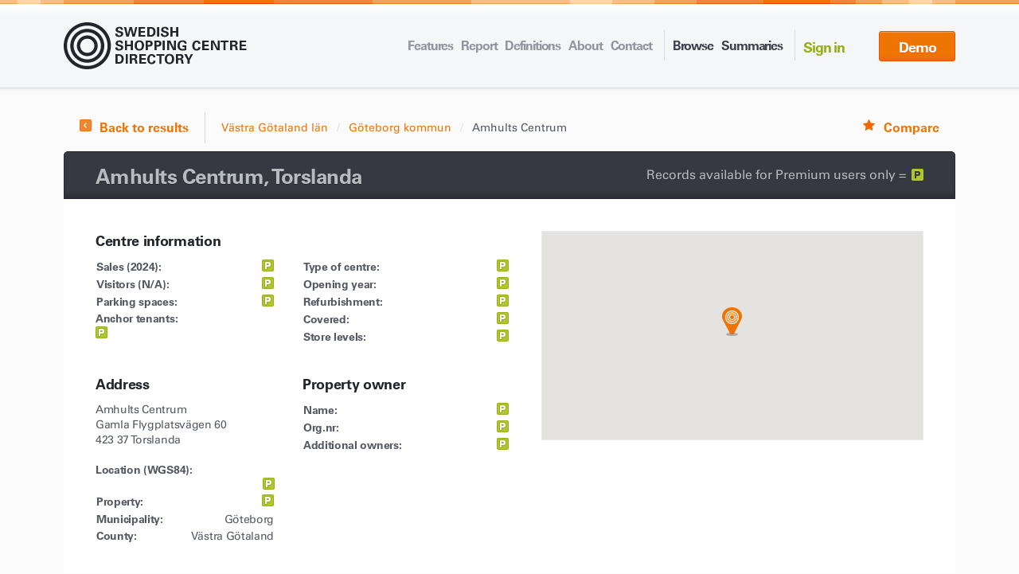

--- FILE ---
content_type: text/html; charset=utf-8
request_url: https://www.sscd.se/mall/amhults-centrum-goteborg
body_size: 2853
content:
<!doctype html>
<!--[if lt IE 7]> <html class="no-js lt-ie10 lt-ie9 lt-ie8 lt-ie7"> <![endif]-->
<!--[if IE 7]>    <html class="no-js lt-ie10 lt-ie9 lt-ie8"> <![endif]-->
<!--[if IE 8]>    <html class="no-js lt-ie10 lt-ie9"> <![endif]-->
<!--[if IE 9]>    <html class="no-js lt-ie10"> <![endif]-->
<!--[if gt IE 8]><!--> <html class="no-js"> <!--<![endif]-->
<head>
    <meta charset="utf-8">
    <meta http-equiv="X-UA-Compatible" content="IE=edge,chrome=1">
    
    
    
    
    
    


    <title>Amhults Centrum - facts and sales, fakta och oms&#228;ttning</title>

    <link rel="stylesheet" href="/css/css.css?v=20250319143852" type="text/css" class="cssfx" />
    <link rel="stylesheet" href="/js/fancybox/jquery.fancybox.css?v=20131127235700" type="text/css" class="cssfx" />
    <script type="text/javascript" src="/js/modernizr.js?v=20131127235700"></script>
    <script type="text/javascript" src="//ajax.googleapis.com/ajax/libs/jquery/1.11.0/jquery.js"></script>
    <script type="text/javascript" src="/js/fancybox/jquery.fancybox.pack.js?v=20131127235700"></script>
    <script type="text/javascript" src="/js/plugins.js?v=20131127235700"></script>
    <script type="text/javascript" src="/js/search.js?v=20190426161051"></script>
    <script type="text/javascript" src="//maps.googleapis.com/maps/api/js?key=AIzaSyAl-w3rlcvHNoTdY4z04DRBF0TuBEWrSLU"></script>
    

</head>
<body class="loading">

    <div class="jsframe">Swedish Shopping Centre Directory requires Javascript to be enabled to be fully functional. Please visit <a href="http://enable-javascript.com" target="_blank">enable-javascript.com</a> for further instructions.</div>

	<header id="header">

		<a href="/" id="logo"><img src="/images/logo.svg" alt="HUI AB" /></a>
	
		<div id="premium-bar">
			<a href="/tools/signin" class="premium-action premium-signin fancybox.iframe">Sign in</a>
            <a href="/list" class="demo-button">Demo</a>
		</div>

		<nav id="mainmenu">			
                <ul><li><a href="/features">Features</a></li><li><a href="/report">Report</a></li><li><a href="/help">Definitions</a></li><li><a href="/about">About</a></li><li class="last"><a href="/contact">Contact</a></li></ul>				
			<ul>
				<li><a href="/list">Browse</a></li>
				<li><a href="/summaries">Summaries</a></li>
			</ul>
		</nav>
		
	</header>
	
	<div class="wrapper">
    
    

<script type="text/javascript">
    var address = '57.70957, 11.77238';
    var map;
    var coordinates;
    function initialize() {
        var mapOptions = {
            zoom: 15,
            center: coordinates,
            mapTypeId: google.maps.MapTypeId.ROADMAP
        }
        map = new google.maps.Map(document.getElementById("map-canvas"), mapOptions);

        var marker = new google.maps.Marker({
            position: coordinates,
            map: map,
            icon: '/images/map-marker.png'
        });
    }

    function getCoordinates() {
        var parts = address.split(/,\s*/);
        coordinates = new google.maps.LatLng(parseFloat(parts[0]), parseFloat(parts[1]));
        initialize();
    }

    function geocodeAddress(address) {
        $.get('https://maps.googleapis.com/maps/api/geocode/json?sensor=false&address=' + encodeURIComponent(address), function (data) {
            if (data.status == "OK") {
                coordinates = data.results[0].geometry.location;
                $.post('/tools/search/addCoordinate', { address: address, coordinate: coordinates['lat'] + ', ' + coordinates['lng'] });
                initialize();
            }
        });
    }

    google.maps.event.addDomListener(window, 'load', getCoordinates);

    $(function () {
        if (document.referrer.indexOf('map') > -1)
        {
            $('.back-button').html('Back to map');
            $('.back-button').attr('href', '/map');
        }
    });
</script>
<div id="main-view">

    <div class="main-view-top">
        <a href="#" class="compare-link">Compare</a>
        <div class="main-view-breadcrumb clearfix">

            <a href="/list" class="back-button">Back to results</a>
            <ul>
                <li><a href="/list/county/V&#228;stra G&#246;taland">V&#228;stra G&#246;taland län</a></li>
                <li><a href="/list/municipality/G&#246;teborg">G&#246;teborg kommun</a></li>
                <li>Amhults Centrum</li>
            </ul>
        </div>
    </div>

    <div class="main-view-header clearfix">
        <h1>Amhults Centrum, Torslanda</h1>
            <span class="premium-records-info">Records available for Premium users only = </span>
    </div>

    <div class="main-view-content clearfix">
        <div class="main-view-content-col">
            <div class="main-view-table clearfix">
                <div class="main-view-table-head">Centre information 
                </div>
                <div class="main-view-table-col">
                    <table>
                        <tbody>
                            <tr>
                                <td>Sales (2024):</td>
                                <td><a href='/order-a-premium-account' class='premium-only'></a></td>
                            </tr>
                            <tr>
                                <td>Visitors (N/A):</td>
                                <td><a href='/order-a-premium-account' class='premium-only'></a></td>
                            </tr>
                            <tr>
                                <td>Parking spaces:</td>
                                <td><a href='/order-a-premium-account' class='premium-only'></a></td>
                            <tr>
                        </tbody>
                    </table>
                    <div class="main-view-table-row">
                        <strong>Anchor tenants:</strong><br /><a href='/order-a-premium-account' class='premium-only'></a>
                    </div>
                </div>
                <div class="main-view-table-col">
                    <table>
                        <tbody>
                            <tr>
                                <td>Type of centre:</td>
                                <td><a href='/order-a-premium-account' class='premium-only'></a></td>
                            </tr>
                            <tr>
                                <td>Opening year:</td>
                                <td><a href='/order-a-premium-account' class='premium-only'></a></td>
                            </tr>
                            <tr>
                                <td>Refurbishment:</td>
                                <td><a href='/order-a-premium-account' class='premium-only'></a></td>
                            </tr>
                            <tr>
                                <td>Covered:</td>
                                <td><a href='/order-a-premium-account' class='premium-only'></a></td>
                            </tr>
                            <tr>
                                <td>Store levels:</td>
                                <td><a href='/order-a-premium-account' class='premium-only'></a></td>
                            </tr>
                        </tbody>
                    </table>

                </div>
            </div>
            <div class="main-view-table clearfix">
                <div class="main-view-table-col">
                    <div class="main-view-table-head">Address</div>
                    <div class="main-view-table-row">
                        Amhults Centrum<br />
                        Gamla Flygplatsv&#228;gen 60<br />
                        423 37 Torslanda<br />
                        <br />
                        <b>Location (WGS84):</b><br />
                        <span style="width:100%;text-align:right;display:block"><a href='/order-a-premium-account' class='premium-only'></a></span>
                    </div>
                    <table>
                        <tbody>
                            <tr>
                                <td>Property:</td>
                                <td><a href='/order-a-premium-account' class='premium-only'></a></td>
                            </tr>
                            <tr>
                                <td>Municipality:</td>
                                <td>G&#246;teborg</td>
                            </tr>
                            <tr>
                                <td>County:</td>
                                <td>V&#228;stra G&#246;taland</td>
                            <tr>
                        </tbody>
                    </table>
                </div>
                <div class="main-view-table-col">
                    <div class="main-view-table-head">Property owner</div>
                    <table>
                        <tbody>
                            <tr>
                                <td>Name:</td>
                                <td><a href='/order-a-premium-account' class='premium-only'></a></td>
                            </tr>
                            <tr>
                                <td>Org.nr:</td>
                                <td><a href='/order-a-premium-account' class='premium-only'></a></td>
                            </tr>
                            
                            <tr>
                                <td>Additional owners:</td>
                                <td>
<a href='/order-a-premium-account' class='premium-only'></a>                                </td>
                            </tr>
                        </tbody>
                    </table>
                </div>
            </div>
            <div class="main-view-table clearfix">
                <div class="main-view-table-col">
                    <div class="main-view-table-head">Centre management</div>
                    <table>
                        <tbody>
                            <tr>
                                <td>Management:</td>
                                <td><a href='/order-a-premium-account' class='premium-only'></a></td>
                            </tr>
                            <tr>
                                <td>Contact:</td>
                                <td><a href='/order-a-premium-account' class='premium-only'></a></td>
                            </tr>
                            <tr>
                                <td>Tel:</td>
                                <td><a href='/order-a-premium-account' class='premium-only'></a></td>
                            <tr>
                            <tr>
                                <td>E-mail:</td>
                                <td>
<a href='/order-a-premium-account' class='premium-only'></a>                                </td>
                            <tr>
                            <tr>
                                <td>Website:</td>
                                <td>
<a href='/order-a-premium-account' class='premium-only'></a>                                </td>
                            </tr>
                        </tbody>
                    </table>
                </div>
                <div class="main-view-table-col">
                    <div class="main-view-table-head">Comments</div>
                    <div class="main-view-table-row">
                        <a href='/order-a-premium-account' class='premium-only'></a>
                    </div>
                </div>
            </div>

            
        </div>




        <div class="main-view-content-col">
            <div class="main-view-map-images">
                <div class="main-view-map" id="map-canvas">
                    
                </div>
            </div>
        </div>

    </div>

    <div class="main-view-content clearfix">
        <div class="main-view-content-col">
            <div class="main-view-addition-table">
                

                    <div class="big-premium-tease">
                        <div class="big-premium-tease-content">
                            <div class="big-premium-tease-header">Premises area, Amount & Turnover</div>
                            With a premium account you get access to an overview of all the numbers regarding premises area, amount & sales for each object.<br />
                            <br />
                            <a class="big-premium-button" title="Order a premium account" href="/order-a-premium-account">Sign up for premium</a>
                        </div>
                    </div>
            </div>
        </div>
        <div class="main-view-content-col">
        </div>
    </div>

    <div class="main-view-content clearfix">
        <div class="main-view-tenant-list">
        </div>
    </div>
</div>

    </div>
    <footer id="footer">
		&copy; 2026 All rights reserved HUI Research AB
		<ul class="footer-nav">
						
			<li><a href="/features">Features</a></li>
			<li><a href="/help">Definitions</a></li>
			<li><a href="/about">About</a></li>
		</ul>
	</footer>

	<!--[if lt IE 9]>
		<script type="text/javascript" src="/polyfill/selectivizr-min.js?v=20131128083200"></script>
		<script type="text/javascript" src="/polyfill/rem.min.js?v=20131128083500"></script>
	<![endif]-->

	<script type="text/javascript" src="/js/global.js?v=20250311093356"></script>

    <script src="https://login.easyweb.se/stats/ewstats.js" type="text/javascript"></script><script type="text/javascript">var _ewstats = _ews;_ewstats.init('1934', 'Sidan hittades inte');</script>    <script>
  (function(i,s,o,g,r,a,m){i['GoogleAnalyticsObject']=r;i[r]=i[r]||function(){
  (i[r].q=i[r].q||[]).push(arguments)},i[r].l=1*new Date();a=s.createElement(o),
  m=s.getElementsByTagName(o)[0];a.async=1;a.src=g;m.parentNode.insertBefore(a,m)
  })(window,document,'script','https://www.google-analytics.com/analytics.js','ga');

  ga('create', 'UA-8918877-7', 'auto');
  ga('send', 'pageview');

</script>

</body>
</html>

--- FILE ---
content_type: text/css
request_url: https://www.sscd.se/css/css.css?v=20250319143852
body_size: 10687
content:
article, aside, details, figcaption, figure, footer, header, hgroup, nav, section, summary {display: block;}
audio, canvas, video {display: inline-block; *display: inline; *zoom: 1;}
audio:not([controls]) {display: none; height: 0;}
[hidden] {display: none;}
html {font-size: 100%; -webkit-text-size-adjust: 100%; -ms-text-size-adjust: 100%;}
html, button, input, select, textarea {font-family: sans-serif;}
body {margin: 0;}
a:focus {outline: thin dotted;}
a:active, a:hover {outline: 0;}
h1 {font-size: 2em; margin: 0.67em 0;}
h2 {font-size: 1.5em; margin: 0.83em 0;}
h3 {font-size: 1.17em; margin: 1em 0;}
h4 {font-size: 1em; margin: 1.33em 0;}
h5 {font-size: 0.83em; margin: 1.67em 0;}
h6 {font-size: 0.75em; margin: 2.33em 0;}
abbr[title] {border-bottom: 1px dotted;}
b, strong {font-weight: bold;}
blockquote {margin: 1em 40px;}
dfn {font-style: italic;}
mark {background: #ff0; color: #000;}
p, pre {margin: 1em 0;}
code, kbd, pre, samp {font-family: monospace, serif; _font-family: 'courier new', monospace; font-size: 1em;}
pre {white-space: pre; white-space: pre-wrap; word-wrap: break-word;}
q {quotes: none;}
q:before, q:after {content: ''; content: none;}
small {font-size: 80%;}
sub, sup {font-size: 75%; line-height: 0; position: relative; vertical-align: baseline;}
sup { top: -0.5em;}
sub {bottom: -0.25em;}
dl, menu, ol, ul {margin: 1em 0;}
dd {margin: 0 0 0 40px;}
menu, ol, ul {padding: 0 0 0 40px;}
nav ul, nav ol {list-style: none; list-style-image: none;}
img {border: 0; -ms-interpolation-mode: bicubic;}
svg:not(:root) {overflow: hidden;}
figure {margin: 0;}
form {margin: 0;}
fieldset {border: 1px solid #c0c0c0; margin: 0 2px; padding: 0.35em 0.625em 0.75em;}
legend {border: 0; padding: 0; white-space: normal; *margin-left: -7px;}
button, input, select, textarea {font-size: 100%; margin: 0; vertical-align: baseline; *vertical-align: middle;}
button, input {line-height: normal;}
button, html input[type="button"], input[type="reset"], input[type="submit"] {-webkit-appearance: button; cursor: pointer; *overflow: visible; }
button[disabled], input[disabled] {cursor: default;}
input[type="checkbox"], input[type="radio"] {box-sizing: border-box; padding: 0; *height: 13px; *width: 13px;}
input[type="search"] {-webkit-appearance: textfield; -moz-box-sizing: content-box; -webkit-box-sizing: content-box; box-sizing: content-box;}
input[type="search"]::-webkit-search-cancel-button, input[type="search"]::-webkit-search-decoration {-webkit-appearance: none;}
button::-moz-focus-inner, input::-moz-focus-inner {border: 0; padding: 0;}
textarea {overflow: auto; vertical-align: top;}
table {border-collapse: collapse; border-spacing: 0; }

html, button, input, select, textarea {color: #222;}
body {line-height: 1.4;}
::-moz-selection {background: #b3d4fc; text-shadow: none;}
::selection {background: #b3d4fc; text-shadow: none;}
hr {display: block; height: 1px; border: 0; border-top: 1px solid #ccc;margin: 1em 0; padding: 0;}
img {vertical-align: middle;}
fieldset {border: 0; margin: 0; padding: 0;}
textarea {resize: vertical;}

.ie-message {}

/* apply a natural box layout model to all elements */
*, button { -moz-box-sizing: border-box; -webkit-box-sizing: border-box; box-sizing: border-box; *behavior: url(/polyfill/boxsizing.htc);}

body, input, button  {-webkit-font-smoothing: antialiased;}

/* ==========================================================================
   Default styles
   ========================================================================== */

a {color: #09f;}

 .chromeframe {background: #f17c31; margin: 0.2em 0; color: #000; padding: 0.2em 0; text-align: center;}
 .jsframe {background: #f17c31; margin: 0.2em 0; color: #000; padding: 0.2em 0; text-align: center;}

.js .jsframe {
    display: none;
}

/* SITEMAP */
.gensitemap ul {list-style: none; margin: 0; padding: 0;}
.gensitemap ul li { box-shadow: 0 1px 2px rgba(0,0,0,.3); display: block; float: left; padding: 2%; width: 26%; margin: 0 3.333333333333% 3% 0;}
.gensitemap ul li a {font-size: 2em; margin-bottom: .5em; display: block; padding-bottom: .3em; border-bottom: 1px dotted #dfdfdf; text-decoration: none;}
.gensitemap ul li.last {margin-right: 0;}
.gensitemap ul ul {list-style: disc;}
.gensitemap ul ul li {float: none; box-shadow: none; width: auto; padding: 0 0 0 2em; margin: 0;}
.gensitemap ul ul li a {font-size: 1.6em; margin-bottom: 0; border: none; padding: 0;}


/* FORMS */
div.form {width: 90%;}
div.form p {margin: 0 0 15px;}
div.form label span {display: block; margin-bottom: 3px; font-weight: bold;}
div.form input.formfield {display: block; background: #fff; width: 70%; font: 13px arial, helvetica, sans-serif; border: 1px solid #cfcfcf; padding: 7px 30px 5px 5px; border-radius: 2px; -moz-border-radius: 2px; -webkit-border-radius: 2px; box-shadow: inset 0 1px 0 #fff, inset 0 3px 3px rgba(0,0,0,.04); -moz-box-shadow: inset 0 1px 0 #fff, inset 0 3px 3px rgba(0,0,0,.04);-webkit-box-shadow: inset 0 1px 0 #fff, inset 0 3px 3px rgba(0,0,0,.04);}
div.form input:hover.formfield {border: 1px solid #c2c2c2;}
div.form input:focus.formfield {box-shadow: none;}
div.form .req input.formfield {background: #fff url(../images/form_req.png) no-repeat right center;}
div.form .ok input.formfield {background: #fff url(../images/form_ok.png) no-repeat right center;}
div.form .error input.formfield {background: #fff url(../images/form_error.png) no-repeat right center; border-color: #ec8774}
div.form textarea.formbox {display: block; background: #fff; height: 150px; width: 70%; font: 13px/1.5 arial, helvetica, sans-serif; border: 1px solid #cfcfcf; padding: 6px 30px 6px 5px; border-radius: 2px; -moz-border-radius: 2px; -webkit-border-radius: 2px; box-shadow: inset 0 1px 0 #fff, inset 0 3px 3px rgba(0,0,0,.04); -moz-box-shadow: inset 0 1px 0 #fff, inset 0 3px 3px rgba(0,0,0,.04);-webkit-box-shadow: inset 0 1px 0 #fff, inset 0 3px 3px rgba(0,0,0,.04); resize: none;}
div.form textarea:hover.formbox {border: 1px solid #c2c2c2;}
div.form textarea:focus.formbox {box-shadow: none;}
div.form .req textarea.formbox{background: #fff url(../images/form_req.png) no-repeat right center;}
div.form .ok textarea.formbox {background: #fff url(../images/form_ok.png) no-repeat right center;}
div.form .error textarea.formbox {background: #fff url(../images/form_error.png) no-repeat right center; border-color: #ec8774}
div.form input.formbtn {background: #efefef; border: 1px solid #cfcfcf; font: 14px Arial, Helvetica, sans-serif; border-radius: 2px; -moz-border-radius: 2px; -webkit-border-radius: 2px; padding: 5px 15px; box-shadow: inset 0 1px 0px #fff, inset 0 8px 10px #fafafa; -moz-box-shadow: inset 0 1px 0px #fff, inset 0 8px 10px #fafafa; -webkit-box-shadow: inset 0 1px 0px #fff, inset 0 8px 10px #fafafa; color: #333;}
div.form input:hover.formbtn {box-shadow: inset 0 1px 0px 1px #fff, inset 0 8px 20px #fff;-moz-box-shadow: inset 0 1px 0px 1px #fff, inset 0 8px 20px #fff;-webkit-box-shadow: inset 0 1px 0px 1px #fff, inset 0 8px 20px #fff; border: 1px solid #c2c2c2; cursor: pointer;}
div.form input:active.formbtn {box-shadow: inset 0 1px 3px rgba(0,0,0,.2);-moz-box-shadow: inset 0 1px 3px rgba(0,0,0,.2);-webkit-box-shadow: inset 0 1px 3px rgba(0,0,0,.2);}
div.form .formcaptcha2 {display: none;}

/* Tell a friend */

div.tellafriendmodal, div.tellafriendmodal *, #at3win *, #at20mc *{ -moz-box-sizing: content-box !important; -webkit-box-sizing: content-box !important; box-sizing: content-box !important;}
div.tellafriendmodal {min-width: 180px;min-height:26px;border: 1px solid #dfdfdf; box-shadow: 0 1px 3px rgba(0,0,0,.1); position: absolute; margin: 5px 0; border-radius: 3px; background: #fff; z-index: 999;}
div.tellafriendcontent {padding: 5px 5px 5px 5px;}

/* SEO */

strong.keyword { font-weight: normal; }
em.keyword { font-style: normal; }


input {outline: none;}

::-webkit-input-placeholder {font-style: italic; color: #7f7f7f;}
:-moz-placeholder {font-style: italic; color: #7f7f7f;}
::-moz-placeholder  {font-style: italic; color: #7f7f7f;}
:-ms-input-placeholder {font-style: italic; color: #7f7f7f;}


/* ==========================================================================
   Custom styles
   ========================================================================== */


@import url("https://fast.fonts.net/t/1.css?apiType=css&projectid=7e9b70be-5056-4c8f-bfb0-e2b453e6c3ad");
@font-face{
font-family:"Univers";
src:url("Fonts/2b61512c-069e-4111-bb23-9a918f94a74d.eot?#iefix");
src:url("Fonts/2b61512c-069e-4111-bb23-9a918f94a74d.eot?#iefix") format("eot"),url("Fonts/ecf89914-1896-43f6-a0a0-fe733d1db6e7.woff") format("woff"),url("Fonts/7628f343-8c36-4707-9559-8feb86c0462f.ttf") format("truetype"),url("Fonts/11b816e7-d678-48dd-bc75-560de9c19049.svg#11b816e7-d678-48dd-bc75-560de9c19049") format("svg");
font-weight: 300;
}
@font-face{
font-family:"Univers";
src:url("Fonts/63bd7ad7-ab01-47e6-8cba-e2298391f89b.eot?#iefix");
src:url("Fonts/63bd7ad7-ab01-47e6-8cba-e2298391f89b.eot?#iefix") format("eot"),url("Fonts/e77f713a-7f78-4d74-b299-5ca4242176b9.woff") format("woff"),url("Fonts/90e56276-5fa2-4640-be25-8f42f40e4e8b.ttf") format("truetype"),url("Fonts/ffbd82f1-3d16-4dfc-8a55-df71c332b658.svg#ffbd82f1-3d16-4dfc-8a55-df71c332b658") format("svg");
font-weight: 300;
font-style: italic;
}
@font-face{
font-family:"Univers";
src:url("Fonts/783e01cd-5eb8-41d7-a380-a18673f2983b.eot?#iefix");
src:url("Fonts/783e01cd-5eb8-41d7-a380-a18673f2983b.eot?#iefix") format("eot"),url("Fonts/90c17e08-290d-4eba-ab33-77c81c1f559d.woff") format("woff"),url("Fonts/d93b9eab-632d-4aaf-b7fa-5c17060d62fc.ttf") format("truetype"),url("Fonts/caa7a31a-310f-4020-8311-89816a31472f.svg#caa7a31a-310f-4020-8311-89816a31472f") format("svg");
font-weight: 400;
font-style: italic;
}
@font-face{
font-family:"Univers";
src:url("Fonts/b5c30ea8-0700-4fd2-aa12-cc45074693a9.eot?#iefix");
src:url("Fonts/b5c30ea8-0700-4fd2-aa12-cc45074693a9.eot?#iefix") format("eot"),url("Fonts/7b95cb9a-a288-4405-97a0-13095f56a903.woff") format("woff"),url("Fonts/c7481806-4ea4-40db-a623-7bc352bbbe43.ttf") format("truetype"),url("Fonts/ac8280da-3de5-456d-bd77-8f01665452a9.svg#ac8280da-3de5-456d-bd77-8f01665452a9") format("svg");
font-weight: 400;
}
@font-face{
font-family:"Univers";
src:url("Fonts/db1c462f-8890-4a11-9de5-36872279e20a.eot?#iefix");
src:url("Fonts/db1c462f-8890-4a11-9de5-36872279e20a.eot?#iefix") format("eot"),url("Fonts/b993da84-c1f6-474a-8f00-8aa797b3de8f.woff") format("woff"),url("Fonts/58403ef6-4c15-4280-b4b6-9acf50804f4f.ttf") format("truetype"),url("Fonts/9178e351-95c5-4913-9eeb-fd0645a18c2d.svg#9178e351-95c5-4913-9eeb-fd0645a18c2d") format("svg");
font-weight: 700;
}
@font-face{
font-family:"Univers";
src:url("Fonts/1e70cef5-4838-4826-a99f-e182b86fe21d.eot?#iefix");
src:url("Fonts/1e70cef5-4838-4826-a99f-e182b86fe21d.eot?#iefix") format("eot"),url("Fonts/322d336b-2d02-42f6-a24f-200c98b82a7c.woff") format("woff"),url("Fonts/32ed3859-e789-4a3f-96fd-b67231f1929f.ttf") format("truetype"),url("Fonts/6d63e0ba-5ef0-4803-9fbe-686603f3771d.svg#6d63e0ba-5ef0-4803-9fbe-686603f3771d") format("svg");
font-weight: 700;
font-style: italic;
}



html {font-size: 62.5%;}
body {font-family: "Univers", sans-serif; background: #fbfbfb url(../images/bg.png) repeat-x center 0; font-size: 1.6rem; color: #555962;}


.ew {font-size: 16px;}


.wrapper {width: 112rem; margin: 0 auto;}
header#header {width: 112rem; margin: 0 auto; padding-top: 2.8rem; height: 11.1rem;}

a#logo {float: left;}

nav#mainmenu {float: right; padding: 1rem 0 0;}
nav#mainmenu ul {list-style: none; margin: 0; padding: 0 1.5rem 0 0; float: left; border-right: .1rem solid #d7dbdd; height: 3.8rem; }
nav#mainmenu li {margin: 0 0 0 1rem; padding: .8rem 0 0; float: left;}
nav#mainmenu a {font-weight: 700; text-decoration: none; color: #3c414c; letter-spacing: -.07em;}

nav#mainmenu ul:nth-child(1) a {color: #9095a0;} 

nav#mainmenu a:hover,
nav#mainmenu ul:nth-child(1) a:hover,
nav#mainmenu li.active a {color: #ee7403;}



/*#premium-bar {float: right; padding: 1rem 0 0 3rem; letter-spacing: -.07em;}*/
#premium-bar {float: right; padding: 1rem 0 0 1rem; letter-spacing: -.07em;}
#premium-bar a.premium-action {font-size: 1.8rem; font-weight: 700; text-decoration: none; color: #99af1a; margin-right: 3rem; padding: .9rem 0 0; display: inline-block;}
#premium-bar a:hover.premium-action {color: #3c414c;}
#premium-bar a.premium-button {display: inline-block; text-decoration: none; font-weight: 700; font-size: 1.8rem; color: #fff; background-color: #99af1a; background: #99af1a -*-linear-gradient(bottom, #a0b526 0%, #acc22d 17%, #b2c92f 100%); border: .1rem solid #99af1a; box-shadow: inset 0 .1rem 0 #bbd238; border-radius: .3rem; padding: .7rem 2rem 0 3.8rem; height: 3.8rem; text-shadow: 0 .1rem 0 #88a800; position: relative;}
#premium-bar a.premium-button:after {content: " "; background: url(../images/premium-button-icon.png); width: 1.5rem; height: 1.6rem; position: absolute; left: 1.4rem; top: 1rem;}
#premium-bar a:hover.premium-button {background: #99af1a -*-linear-gradient(bottom, #acc22d 0%, #b2c92f 100%);}
#premium-bar a:active.premium-button {background: #99af1a -*-linear-gradient(top, #a0b526 0%, #acc22d 17%, #b2c92f 100%); box-shadow: none;}

a.browse-button {text-decoration: none; font-weight: 700; font-size: 1.8rem; color: #fff !important; background-color: #99af1a; background: #99af1a -*-linear-gradient(bottom, #a0b526 0%, #acc22d 17%, #b2c92f 100%); border: .1rem solid #99af1a; box-shadow: inset 0 .1rem 0 #bbd238; border-radius: .3rem; padding: .7rem .6rem .7rem .6rem; height: 3.8rem; text-shadow: 0 .1rem 0 #88a800; position: relative;}


a.big-premium-button {display: inline-block; text-decoration: none; font-weight: 700; font-size: 2.2rem; color: #fff; background-color: #99af1a; background: #99af1a -*-linear-gradient(bottom, #a0b526 0%, #acc22d 17%, #b2c92f 100%); border: .1rem solid #99af1a; box-shadow: inset 0 .1rem 0 #bbd238; border-radius: .3rem; padding: 1.1rem 2.5rem 0; height: 4.9rem; text-shadow: 0 .1rem 0 #88a800; position: relative;}
a:hover.big-premium-button {background: #99af1a -*-linear-gradient(bottom, #acc22d 0%, #b2c92f 100%);}
a:active.big-premium-button {background: #99af1a -*-linear-gradient(top, #a0b526 0%, #acc22d 17%, #b2c92f 100%); box-shadow: none;}



label.checkbox {position: relative; display: inline-block; cursor: pointer; font-size: 1.4rem;}
label.checkbox input {position: absolute; left: 0; top: 0; visibility: hidden;}
label.checkbox input + span {background: url(../images/checkbox-icon.png) no-repeat 0 0; padding-left: 2.6rem; display: block;}
label.checkbox input:checked + span {background-position: 0 -150px;}


a.action-button {display: inline-block; text-decoration: none; font-weight: 700; font-size: 1.6rem; color: #fff; background-color: #ee7403; background: #ee7403 -*-linear-gradient(bottom, #f36418 0%, #ee7403 17%, #ee7403 100%); border: .1rem solid #eb5200; box-shadow: inset 0 .1rem 0 #f5a259; border-radius: .3rem; padding: 1rem 2rem; text-align: center; height: 4rem; text-shadow: 0 .1rem 0 #eb5200; position: relative; margin-left: 1rem; box-sizing: border-box; font-family: "Univers";}
a:hover.action-button {background: #99af1a -*-linear-gradient(bottom, #ee7403 0%, #ee7403 100%);}
a:active.action-button {background: #f36418 -*-linear-gradient(top, #f36418 0%, #ee7403 17%, #ee7403 100%); box-shadow: none;}


a.back-button {display: inline-block; text-decoration: none; font-weight: 700; background: url(../images/back-icon.png) no-repeat left .1rem; color: #ee7403; padding: 0 0 0 2.5rem;}
a:hover.back-button {color: #3c414c;}

a.compare-link {background: url(../images/favorites-view-icon.png) no-repeat 0 .1rem; font-weight: 700; text-decoration: none; color: #ee7403; padding: 0 0 0 2.6rem; display: inline-block;}
a:hover.compare-link {color: #3c414c;}


.multiple-select {border: .1rem solid #d6dadc; border-radius: .4rem; height: 4rem; padding: .8rem 1.6rem 0; position: relative; background-color: #f8f8f9; background: #f8f8f9 -*-linear-gradient(bottom, #ebeef0 0%, #f5f6f7 17%, #fbfbfb 100%); box-shadow: inset 0 .1rem 0 #fff; cursor: pointer; color: #555962; letter-spacing: -.07rem;}
.multiple-select:after {content: " "; background: url(../images/list-select-icon.png); width: .8rem; height: 1.2rem; position: absolute; top: 1.3rem; right: 1.3rem;}
.multiple-select:hover {background: #f5f6f7 -*-linear-gradient(bottom, #f5f6f7 0%, #fbfbfb 17%);}

.multiple-select-disabled {cursor: default; color: #aeb1b8;}
.multiple-select-disabled:hover {background: #f8f8f9 -*-linear-gradient(bottom, #ebeef0 0%, #f5f6f7 17%, #fbfbfb 100%);}

.multiple-select-options {display: none;}

.multiple-select-options-display {display: block; position: absolute; width: 25rem; background: #fff; box-shadow: 0 0 1rem rgba(0,0,0,.2), 0 .1rem .2rem rgba(0,0,0,.1); border-radius: .4rem; padding: 2rem; left: .5rem; top: .5rem; z-index: 99999;}


.multiple-select-options label {display: block; margin-bottom: .7rem;}
.multiple-select-options label em {font-style: normal;}


.multiple-select-part {display: none; padding-bottom: 1rem;}
.multiple-select-part-display {display: block;}
.multiple-select-part-label {font-weight: 700; font-size: 1.4rem; padding-bottom: .3rem; margin-bottom: .5rem; border-bottom: .1rem solid #e8eaeb;}


#search-bar {padding: 4rem 0 0;}
#search-bar .search-bar-form {}
#search-bar input.search-bar-text {border-radius: .4rem; border: .1rem solid #d6dadc; height: 4rem; width: 33.6rem; padding: 0 1.6rem; float: left; box-sizing: border-box; font-family: "Univers";}
#search-bar .multiple-select {float: left; margin-right: 1rem; /*width: 21.6rem;*/ width:17.4rem; padding-left: 1.2rem;}
#search-bar .multiple-select:last-of-type { margin-right: 0; }
    #search-bar .multiple-select .multiple-select-label {
        max-width: 132px;
        overflow: hidden;
        white-space: nowrap;
    }
/*#search-bar .multiple-select:before {content: " "; width: 1.7rem; height: 1.7rem; position: absolute; top: 1rem; left: 1.5rem; display: block;}*/

#search-bar .search-bar-centre-type:before {background: url(../images/centre-type-icon.png);}
#search-bar .search-bar-municipality:before {background: url(../images/municipality-icon.png);}
#search-bar .search-bar-county:before {background: url(../images/county-icon.png);}


#search-bar button.search-button {display: inline-block; text-decoration: none; font-weight: 700; font-size: 1.8rem; color: #fff; background-color: #ee7403; background: #ee7403 -*-linear-gradient(bottom, #f36418 0%, #ee7403 17%, #ee7403 100%); border: .1rem solid #eb5200; box-shadow: inset 0 .1rem 0 #f5a259; border-radius: .3rem; padding: 1rem 1rem; text-align: center; width: 9.6rem; height: 4rem; text-shadow: 0 .1rem 0 #eb5200; position: relative; margin-left: 1rem; box-sizing: border-box; font-family: "Univers";}
#search-bar button:hover.search-button {background: #99af1a -*-linear-gradient(bottom, #ee7403 0%, #ee7403 100%);}
#search-bar button:active.search-button {background: #f36418 -*-linear-gradient(top, #f36418 0%, #ee7403 17%, #ee7403 100%); box-shadow: none;}

#search-bar a.show-hide-switch {background: url(../images/plus-icon.png) no-repeat; font-weight: 700; color: #ee7403; text-decoration: none; padding-left: 2.1rem; margin-left: 2rem; letter-spacing: -.07em;}
#search-bar a.show-hide-switch:hover {color: #3c414c;}
#search-bar #advanced-search.advanced-search-enabled a.show-hide-switch {background-image: url(../images/minus-icon.png);}

/*a.premium-button {display: inline-block; text-decoration: none; font-weight: 700; font-size: 1.8rem; color: #fff; background-color: #99af1a; background: #99af1a -*-linear-gradient(bottom, #a0b526 0%, #acc22d 17%, #b2c92f 100%); border: .1rem solid #99af1a; box-shadow: inset 0 .1rem 0 #bbd238; border-radius: .3rem; padding: .7rem 2rem 0 3.8rem; height: 3.8rem; text-shadow: 0 .1rem 0 #88a800; position: relative;}*/

.demo-button {display: inline-block; text-decoration: none; font-weight: 700; font-size: 1.8rem; color: #fff; background-color: #ee7403; background: #ee7403 -*-linear-gradient(bottom, #f36418 0%, #ee7403 17%, #ee7403 100%); border: .1rem solid #eb5200; box-shadow: inset 0 .1rem 0 #f5a259; border-radius: .3rem; padding: .7rem 2rem 0 2.1rem; text-align: center; width: 9.6rem; height: 3.8rem; text-shadow: 0 .1rem 0 #eb5200; position: relative; margin-left: 1rem; box-sizing: border-box; font-family: "Univers";}

/****** SEARCH FILTER *******/

#advanced-search {padding-top: 1rem;}

.advanced-search-options {border-top: .3rem solid #d6dadc; background-color: #fbfbfb; background: -*-linear-gradient(bottom, #fbfbfb 0%, #fff 8.7rem); margin-top: .6rem; padding: 2rem; position: relative; display: none;}
.advanced-search-enabled .advanced-search-options {display: block;}


.advanced-search-option {border-bottom: .1rem solid #e8eaeb; padding: 1.5rem 1rem;}
.advanced-search-option:nth-last-child(1) {border-bottom: none;}

.advanced-search-option-label {color: #555962; font-weight: 700; letter-spacing: -.07em; width: 15rem; float: left; padding-top: 1rem;}

.advanced-search-slider-area {float: left; width: 91rem; position: relative;}

ul.advanced-search-slider-legend {list-style: none; margin: 0; padding: 0; position: absolute; top: 2.4rem; left: -.3rem; z-index: 10; font-size: 1.4rem; color: #7f7f7f;}
ul.advanced-search-slider-legend li {float: left; padding: 0; margin: 0; width: 9.6rem; text-align: center; position: relative;}
ul.advanced-search-slider-legend li:nth-child(1) {text-align: left;}
ul.advanced-search-slider-legend li:nth-child(2) {margin-left: -2.6rem;}
ul.advanced-search-slider-legend li:nth-child(3) {margin-left: 1.9rem;}
ul.advanced-search-slider-legend li:nth-child(4) {margin-left: 1.9rem;}
ul.advanced-search-slider-legend li:nth-child(5) {margin-left: 1.9rem;}
ul.advanced-search-slider-legend li:nth-child(6) {text-align: right; margin-left: -2.7rem;}


.advanced-search-slider {background: url(../images/slider-bg.png) 0 .7rem no-repeat; float: left; width: 57.6rem; height: 4rem;}
.advanced-search-slider-values {padding-left: 2rem; float: left;}
.advanced-search-slider-values input {width: 9.5rem; height: 4rem; border-radius: .4rem; border: .1rem solid #d6dadc; text-align: right; padding: 0 1.7rem 0 1rem; color: #7f7f7f; font-family: "Univers";}
.advanced-search-slider-values .unit {color: #7f7f7f; display: inline-block; padding-left: .3rem;}
.advanced-search-slider-values .dash {width: .5rem; height: .1rem; background: #7f7f7f; display: inline-block; position: relative; top: -.4rem;}


.advanced-search-option label.checkbox {color: #7f7f7f; margin: .6rem 2.5rem .6rem 0;}

.advanced-search-option .select-dropdown select { -webkit-appearance: none; -moz-appearance: none; appearance: none; -ms-appearance: none;}
.advanced-search-option .select-dropdown select::-ms-expand { display: none;}
#search-bar .advanced-search-option .select-dropdown select { background: url(../images/droplist-select-icon.png), #f8f8f9 -*-linear-gradient(bottom, #ebeef0 0%, #f5f6f7 17%, #fbfbfb 100%);
    background-repeat: no-repeat; background-position: right center; padding: .8rem 2.6rem 0.42em; padding-left: 1.2rem; width: 17.4rem; margin-left: 0; margin-right: 1rem;}

#search-bar .advanced-search-option .select-dropdown:nth-last-child(1) select {
	margin-right: 0;
}

#search-bar .advanced-search-option .select-dropdown select:hover { background: url(../images/droplist-select-icon.png), #f5f6f7 -*-linear-gradient(bottom, #f5f6f7 0%, #fbfbfb 17%); background-repeat: no-repeat;
    background-position: right center;}

/* search notes */
.search-notes {
	padding: 2rem;
	margin-top: .6rem;
}

	.advanced-search-filtered-results {
		color: #ee7403;
		font-size: 1.4rem;
		margin-right: 2rem;
		display: inline-block;
		vertical-align: top;
	}

	#search-bar #reset-search {
		display: inline-block;
		vertical-align: top;
	}

		#search-bar #reset-search a {
			display: inline-block;
			text-decoration: none;
			font-weight: 500;
			font-size: 1.5rem;
			color: #fff;
			background-color: #ee7403;
			background: #ee7403 -linear-gradient(bottom, #f36418 0%, #ee7403 17%, #ee7403 100%);
			border: .1rem solid #eb5200;
			box-shadow: inset 0 .1rem 0 #f5a259;
			border-radius: .3rem;
			padding: 1rem 0.1rem;
			text-align: center;
			width: 9.6rem;
			height: 4rem;
			text-shadow: 0 .1rem 0 #eb5200;
			position: relative;
			margin-left: 1rem;
			box-sizing: border-box;
			font-family: "Univers";
		}






/******* LISTING *******/

#listing {padding-top: 1rem;}
.listing-top {}
.listing-top-btm {height: .3rem; background: #f26813; border: .1rem solid #eb5200; border-top: none; border-right: none;}

.listing-tabs {}

.listing-tabs a {background-color: #f5f6f7; background: #f5f6f7 -*-linear-gradient(bottom, #ebeef0 0%, #f5f6f7 17%, #fbfbfb 100%); box-shadow: inset 0 .1rem 0 #fff; display: block; float: left; text-decoration: none; font-weight: 700; font-size: 1.6rem; color: #ee7403; border: .1rem solid #d6dadc; border-radius: .4rem .4rem 0 0; padding: 1rem 2rem 0 4rem; height: 4rem; position: relative; margin-right: .4rem; font-family: "Univers"; border-bottom: none; position: relative;}
.listing-tabs a:hover {background: #fbfbfb -*-linear-gradient(bottom, #f5f6f7 0%, #fbfbfb 17%);}

.listing-tabs a.active {color: #fff; background-color: #ee7403; background: #ee7403 -*-linear-gradient(bottom, #f36418 0%, #ee7403 17%, #ee7403 100%); border-color: #eb5200; box-shadow: inset 0 .1rem 0 #f5a259; text-shadow: 0 .1rem 0 #eb5200; cursor: default;}
.listing-tabs a:after {content: " "; position: absolute; left: 1.5rem; top: 0; display: block; height: 3.9rem; width: 1.6rem;}


.listing-tabs a.list-view:after {background: url(../images/list-view-icon.png) no-repeat center;}
.listing-tabs a.list-view.active:after {background-image: url(../images/list-view-active-icon.png);}

.listing-tabs a.planned-view:after {background: url(../images/construction-view-icon.png) no-repeat center;}
.listing-tabs a.planned-view.active:after {background-image: url(../images/construction-view-active-icon.png);}

.listing-tabs a.map-view:after {background: url(../images/map-view-icon.png) no-repeat center;}
.listing-tabs a.map-view.active:after {background-image: url(../images/map-view-active-icon.png);}

.listing-tabs a.favorites-view:after {background: url(../images/favorites-view-icon.png) no-repeat center;}
.listing-tabs a.favorites-view.active:after {background-image: url(../images/favorites-view-active-icon.png);}


.listing-top .upcoming-toggle {color: #7f7f7f; float: right; padding-top: 1.1rem;}
.listing-top .upcoming-toggle label {display: block; position: relative; cursor: pointer; background: url(../images/upcoming-icon.png) no-repeat 0 .4rem; padding-left: 2.5rem;}
.listing-top .upcoming-toggle label span {background: url(../images/upcoming-toggle.png) no-repeat right 0; padding-right: 6rem; height: 2.1rem; display: block; position: relative;}
.listing-top .upcoming-toggle label span:after {content: " "; display: block; width: 2rem; height: 1.5rem; background: url(../images/upcoming-toggle-handle.png); position: absolute; right: 2.3rem; top: .3rem; transition: right .2s ease-in-out;}
.listing-top .upcoming-toggle label input {position: absolute; right: 1.5rem; top: .4rem; visibility: hidden}
.listing-top .upcoming-toggle label input:checked + span:after {right: .3rem;}

.listing-top a.export-link {background: url(../images/export-icon.png) no-repeat left .3rem; display: block; float: right; padding-left: 2.5rem; text-decoration: none; font-weight: bold; color: #ee7403; margin: 1rem 2rem 0 0;}
.listing-top a:hover.export-link {color: #3C414C;}


.listing-head-item {height: 4rem; padding: .9rem 2rem 0; background-color: #2c2e35; background: -*-linear-gradient(bottom, #2c2e35 0%, #363941 17%); float: left; border: .1rem solid #27282e; border-right: none; font-weight: 700; text-shadow: 0 .1rem 0 #27282e; color: #b7bcc1}
.listing-head-item:nth-last-child(1) {border-right: .1rem solid #27282e;} 
.listing-head-item a {color: #b7bcc1; text-decoration: none; background: url(../images/sort-icon-none.png) no-repeat right .1rem; padding-right: 1.7rem; }
.listing-head-item a:hover {color: #fff;}
.listing-head-item-desc a {background-image: url(../images/sort-icon-desc.png); color: #fff;}
.listing-head-item-asc a {background-image: url(../images/sort-icon-asc.png); color: #fff;}
.listing-head-item-desc,
.listing-head-item-asc {background-color: #2c2e35; background: -*-linear-gradient(top, #2c2e35 0%, #363941 17%); border-bottom: .2rem solid #ee7403;}


.listing-head-item-favorites {width: 5.3rem; padding: 0; position: relative;}
.listing-head-item-favorites:after {content: " "; background: url(../images/compare-icon.png); display: block; width: 1.8rem; height: 1.6rem; left: 1.7rem; top: 1.2rem; position: absolute;}
.listing-head-item-name {width: 30.4rem;}
.listing-head-item-municipality {width: 15.1rem;}/*19.9rem;}*/
/*.listing-head-item-county {width: 20.9rem;}*/
.listing-head-item-county {width: 18.0rem;}
.listing-head-item-type {width: 17.4rem;}
.listing-head-item-type.mod--planned {width: 20.4rem;}
.listing-head-item-turnover {width: 16rem; text-align: right;}
.listing-head-item-opening {width: 13rem; text-align: right;}
.listing-head-item-leasable {width: 9.8rem; text-align: right;}
/*.listing-head-item-leasable {width: 16.5rem; text-align: right;}*/


.listing-items.loading {background: url(../images/loading.gif) no-repeat center 5rem; min-height: 20rem;}
.listing-items.loading * {opacity: 0.3;}

.listing-item {border-bottom: .1rem solid #e8eaeb; cursor: pointer;}
.listing-item:nth-child(even) {background: #f5f6f7;}
.listing-item:hover {background: #fff;}
.listing-item-data {float: left; height: 4rem; padding: .9rem 2rem 0; color: #555962; text-overflow: ellipsis; overflow: hidden; white-space: nowrap;}
.listing-item-data a {color: #555962; text-decoration: none;}
.listing-item-data a:hover {text-decoration: underline; color: #ee7403;}
.listing-item-data-favorites {width: 5.3rem;}
.listing-item-data-favorites a.add-to-favorites {width: 1.5rem; height: 1.4rem; display: inline-block; background: url(../images/favorites-icon.png);}
.in-favorites .listing-item-data-favorites a.add-to-favorites {background-position: 0 -70px;}
.listing-item-data-name {width: 30.4rem; font-weight: 700;}
.listing-item-data-municipality {width: 15.1rem;}/*19.9rem;}*/
/*.listing-item-data-county {width: 20.9rem;}*/
.listing-item-data-county {width: 18.0rem;}
.listing-item-data-type {width: 17.4rem; padding-right:1rem;}
.listing-item-data-type.mod--planned {width: 20.4rem; padding-right:1rem;}
.listing-item-data-turnover {width: 16rem; text-align: right;}
.listing-item-data-opening {width: 13rem; text-align: right;}
.listing-head-item-leasable {width: 9.8rem; text-align: right;}
/*.listing-item-data-leasable {width: 16.5rem; text-align: right;}*/

.listing-item.listing-item-open {background: #fff; box-shadow: 0 .5rem 2.7rem rgba(0,0,0,.20); cursor: auto; z-index: 99999; position: relative;}
.listing-items-map .listing-item.listing-item-open {box-shadow: none;}
.listing-item-extend {min-height: 15rem; margin-top: 4rem; border-top: .1rem solid #e8eaeb; background-color: #fff; background: -*-linear-gradient(top, #f8f9f9 0%, #fff 5px);padding: 1.9rem; font-size: 1.4rem; position: relative; display: none; overflow: hidden;}
.listing-item-extend.no_img {padding-left: 5.7rem;}
.listing-item-open .listing-item-extend {display: block;}
.listing-item-extend figure {border: .1rem solid #e8eaeb; width: 11rem; height: 11rem; padding: .4rem; float: left;}
.listing-item-extend.no_img figure {display: none;}
.listing-item-extend .address-info {padding: 1.3rem 0 0 1.7rem; float: left; width: 25rem;}
.listing-item-extend table.info-table {margin: 1.3rem 5rem 0 0; float: left;}
.listing-item-extend table.info-table tr td:nth-child(1) {font-weight: 700; padding-right: 2rem;}
.listing-item-extend a.action-button {position: absolute; right: 3rem; top: 50%; margin-top: -2rem;}

.listing-item-extend td {
    vertical-align: top;
}

#map-listing {width: 112rem; height: 46.7rem;}


a.premium-only {background: url(../images/premium-icon.png); display: inline-block; width: 1.5rem; height: 1.5rem;}





/****** Compare view *******/

.fast-compare-graphs {padding: 2rem 2rem 3.5rem; border-bottom: .1rem solid #ebeced;}


.fast-compare-graph {width: 52.4rem; float: left;}
.fast-compare-graph:nth-child(1) {margin-right: 3.2rem;}
.fast-compare-graph-head {font-weight: 700; color: #22252b; font-size: 1.8rem; letter-spacing: -.06em; margin-bottom: 1.5rem;}


.fast-compare-graph-item {border-bottom: .1rem solid #e9ebec; font-size: 1.4rem;}
.fast-compare-graph-line {width: 21rem; height: 3.2rem; float: left; background-color: #e9ebec; background: -*-linear-gradient(left, #e9ebec 0%, #fbfbfb 100%);}
.fast-compare-graph-label {width: 31.4rem; font-weight: 700; float: left; padding: .8rem 0 0 2rem;}
.fast-compare-graph-label span:nth-child(1) {color: #ee7403; display: inline-block; width: 9.5rem;}
.fast-compare-graph-line div {width: 100%; height: 100%;}

.fast-compare-graph-item:nth-last-child(1) {border-bottom: none;}
.fast-compare-graph-item:nth-child(3n + 2) .fast-compare-graph-line div {background: #acc22d;}
.fast-compare-graph-item:nth-child(3n + 3) .fast-compare-graph-line div {background: #f7c512;}
.fast-compare-graph-item:nth-child(3n + 4) .fast-compare-graph-line div {background: #36a2bd;}



.full-compare-scroller {height: 4.3rem; border-left: .1rem solid #e9ebec; margin-left: 28.9rem; background: url(../images/scroll-bar-bg.png) 4.7rem center no-repeat; margin-right: 2rem; position: relative;}
.full-compare-scroller-wrap {width: 73rem; height: .4rem; top: 2rem; position: absolute; left: 4.7rem;} 
.full-compare-scroller-wrap div {background: #c9ced0; border-radius: .2rem; height: .4rem; width: 0%; left: 0; position: relative; transition: left .3s ease-in-out;}
.full-compare-scroller-wrap a {position: absolute; display: block; height: .4rem; top: 0;}


a.full-compare-scroller-button {display: block; border: .1rem solid #d6dadc; border-radius: .4rem; background-color: #ebeef0; background: #ebeef0 -*-linear-gradient(bottom, #ebeef0 0%, #f5f6f7 17%, #fbfbfb 100%); width: 2.3rem; height: 2.1rem; box-shadow: inset 0 .1rem 0 #fff; position: absolute; left: 1.4rem; top: 1.1rem;}
a:hover.full-compare-scroller-button {background: #f5f6f7 -*-linear-gradient(bottom, #f5f6f7 0%, #fbfbfb 100%);}
a:active.full-compare-scroller-button {background: #ebeef0 -*-linear-gradient(top, #ebeef0 0%, #f5f6f7 17%, #fbfbfb 100%); box-shadow: none;}

a.full-compare-scroller-button:after {content: " "; position: absolute; width: 100%; height: 100%;}
a.full-compare-scroller-button-left {border-radius: .4rem 0 0 .4rem;}
a.full-compare-scroller-button-left:after {background: url(../images/arrow-left.png) no-repeat .7rem center;}
a.full-compare-scroller-button-right {left: auto; right: 0; border-radius: 0 .4rem .4rem 0;}
a.full-compare-scroller-button-right:after {background: url(../images/arrow-right.png) no-repeat .8rem center;}

.full-compare-data-wrap {overflow: hidden; width: 83rem; position: relative;}
.full-compare-data-wrap:after {content: " "; width: 2rem; height: 100%; display: block; position: absolute; right: 0; top: 0; background: -*-linear-gradient(left, rgba(251,251,251,0) 0%, rgba(251,251,251,1) 100%); z-index: 999;}
.full-compare-data-wrap-scroll {width: 100%; left: 0; position: relative; transition: left .3s ease-in-out;}


.full-compare-row {border-bottom: .1rem solid #e9ebec; font-size: 1.4rem; position: relative;}
.full-compare-row:nth-child(odd) {background: #f5f6f7;}
.full-compare-row-label {font-weight: 700; width: 29rem; padding: .9rem 0 .6rem 2rem; border-right: .1rem solid #e9ebec; position: absolute; height: 100%;}
.full-compare-data-wrap {float: left; margin-left: 29rem;}
.full-compare-data {width: 27rem; border-right: .1rem solid #e9ebec; padding: .9rem 1.5rem .6rem; float: left;}


.full-compare-row:nth-child(2) .full-compare-row-label {width: 29rem;}
.full-compare-row:nth-child(2) .full-compare-data label {padding-bottom: .4rem; display: block;}
.full-compare-row:nth-child(2) .full-compare-data {box-shadow: inset 0 .1rem 0 #88a800, inset 0 .4rem 0 #acc22d;}
.full-compare-row:nth-child(2) .full-compare-data:nth-child(3n + 2) {box-shadow: inset 0 .1rem 0 #0078a0, inset 0 .4rem 0 #35a1bd;}
.full-compare-row:nth-child(2) .full-compare-data:nth-child(3n + 3) {box-shadow: inset 0 .1rem 0 #f2ac00, inset 0 .4rem 0 #f6c512;}
.full-compare-row:nth-child(2) .full-compare-data:nth-child(3n + 4) {box-shadow: inset 0 .1rem 0 #88a800, inset 0 .4rem 0 #acc22d;}
/*.full-compare-row:nth-child(2) .full-compare-data:nth-child(3n + 4) {box-shadow: inset 0 .1rem 0 #36a2be, inset 0 .4rem 0 #4bb3cc;}*/

.full-compare-img {margin: .9rem 0 1.2rem;}


.full-compare-chart-holder {width: 16.5rem; height: 16.5rem; margin-left: 3.3rem;}


.full-compare-chart {position: relative; font-size: 1.4rem; padding-top: .5rem;}
.full-compare-chart-total {position: absolute; width: 15rem; text-align: center; left: 50%; top: 8.2rem; margin-left: -7.5rem; }

ul.full-compare-chart-legend {list-style: none; margin: 0; padding: 1.5rem 0 1rem;}
ul.full-compare-chart-legend li {position: relative; padding: 0 .2rem 0 1.4rem; overflow: hidden; margin-bottom: .2rem;}
ul.full-compare-chart-legend li:before {content: " "; width: .6rem; height: .6rem; background: #000; display: block; position: absolute; top: .4rem; left: 0;}
ul.full-compare-chart-legend li span:nth-child(1) {float: left; font-weight: 700;}
ul.full-compare-chart-legend li span:nth-child(2) {float: right;}


.full-compare-turnover ul.full-compare-chart-legend li:nth-child(1):before {background: #acc22d;}
.full-compare-turnover ul.full-compare-chart-legend li:nth-child(2):before {background: #cfe64f;}
.full-compare-turnover ul.full-compare-chart-legend li:nth-child(3):before {background: #f6c512;}
.full-compare-turnover ul.full-compare-chart-legend li:nth-child(4):before {background: #36a2be;}

.full-compare-area ul.full-compare-chart-legend li:nth-child(1):before {background: #acc22d;}
.full-compare-area ul.full-compare-chart-legend li:nth-child(2):before {background: #f6c512;}
.full-compare-area ul.full-compare-chart-legend li:nth-child(3):before {background: #36a2be;}
.full-compare-area ul.full-compare-chart-legend li:nth-child(4):before {background: #ee7403;}





#main-view {}

.main-view-top {padding: 1rem 2rem; margin: 2rem 0 0;}
.main-view-top a.compare-link {float: right; margin-top: .8rem;}

.main-view-breadcrumb a.back-button {float: left; margin-top: .8rem;}
.main-view-breadcrumb ul {list-style: none; margin: 0; padding: 0; border-left: .1rem solid #d6dadc; margin-left: 2rem; padding-left: 2rem; overflow: hidden; font-size: 1.4rem; float: left;}
.main-view-breadcrumb li {float: left; padding: 1rem 0;}
.main-view-breadcrumb li:after {content: "/"; display: inline-block; padding: 0 1.1rem; color: #d6dadc;}
.main-view-breadcrumb li:nth-last-child(1):after {display: none;}
.main-view-breadcrumb ul a {color: #ee7403; text-decoration: none;}
.main-view-breadcrumb ul a:hover {text-decoration: underline;}



.main-view-header {background-color: #363941; background: #363941 -*-linear-gradient(bottom, #2c2e35 0%, #363941 17%); box-shadow: 0 .1rem 0 #393d45; border: .1rem solid #27282e; border-radius: .5rem .5rem 0 0; padding: 1.3rem 3.9rem 0; height: 6rem; text-shadow: 0 .1rem 0 #27282e;}
.main-view-header h1 {margin: 0; color: #b7bcc1; font-size: 2.6rem; letter-spacing: -.02em; float: left;}
.main-view-header span.premium-records-info {float: right; background: url(../images/premium-icon-flat.png) no-repeat right .3rem; padding-right: 2.2rem; display: inline-block; color: #b7bcc1; margin-top: .5rem;}


.main-view-content {background: #fff; padding: 4rem 4rem 2rem; letter-spacing: -.02em; border-bottom: .1rem solid #e8eaeb;}
.main-view-content-col {float: left; width: 52rem;}
.main-view-content-col:nth-last-child(1) {padding-left: 4rem;}

.main-view-table {font-size: 1.4rem; padding-bottom: 3.5rem;}

.main-view-table-col {float: left; width: 22.5rem;}
.main-view-table-col:nth-last-child(1) {margin-left: 3.5rem; width: 26rem;}
.main-view-table-col.right {margin-left:0; width:100%;}
.main-view-table-col.right img { max-height:90px; max-width:90px; margin:2.5rem 0 1rem;}

.main-view-table table {width: 100%;}
.main-view-table tr td:nth-child(1) {font-weight: 700;}
.main-view-table tr td:nth-child(2) {text-align: right; word-break:break-word; hyphens:auto;}
.main-view-table td {vertical-align:top;}
.main-view-table-head {font-size: 1.8rem; font-weight: 700; color: #22252b; margin-bottom: 1rem;}
.main-view-table-head small.last-updated {
	float: right;
	color: #555962;
	font-weight: 700;
	margin-top: 1px;
}

.statlist.heading { margin-bottom:1.6rem; border-bottom:2px solid #000;}
.statlist.heading p {color:#000; font-weight: 700;}
.statlist p {color:#000; font-size: 1.4rem; display:inline-block; width: 26%; margin: 0;}
.statlist p:first-child {display:inline-block; width: 44%; padding-left:1rem;}

.main-view-map {border: .1rem solid #e8eaeb; padding: .4rem; background: #fff; width: 48rem; height: 26.3rem;}
.main-view-images {padding: .8rem 0 0;}
.main-view-images a {display: block; width: 11.4rem; height: 10rem; float: left; margin: 0 .8rem .8rem 0; padding: .4rem; background: #fff; border: .1rem solid #e8eaeb;}
.main-view-images a:nth-child(4n+4) {margin-right: 0;}




.main-view-addition-table {font-size: 1.4rem;}
.main-view-addition-table table {width: 100%; text-align: right;}
.main-view-addition-table td:nth-child(1) {text-align: left; padding: .3rem 0;}
.main-view-addition-table thead {font-weight: 700; border-bottom: .1rem solid #d6dadc;}

.main-view-addition-table tbody tr {border-top: .1rem dotted #d6dadc;}
.main-view-addition-table tbody tr:nth-child(1) {border: none}
.main-view-addition-table tbody tr:nth-last-child(1) {border-top-style: solid}
.main-view-addition-table tbody tr:nth-last-child(1) td {padding-bottom: 2.9rem;}

.main-view-addition-table tbody:nth-last-child(1) tr:nth-last-child(1) td {font-weight: 700;}
.main-view-addition-table tbody:nth-last-child(1) tr:nth-last-child(1) td:nth-child(2) {font-weight: 400;}


.main-view-chart-holder {width: 22rem; height: 22rem;}


.main-view-chart {position: relative; font-size: 1.4rem; padding-top: .5rem; width: 22rem; float: left;}
.main-view-chart:nth-child(1) {margin-right: 4rem;}
.main-view-chart-total {position: absolute; width: 14.6rem; height: 14.6rem; background-color: #ebeced; background: -*-linear-gradient(top, #ebeced 0%, #fff 100%); text-align: center; left: 50%; top: 4.2rem; border-radius: 15.4rem; margin-left: -7.3rem; padding-top: 5rem;}
.main-view-chart-total strong {display: block;}

ul.main-view-chart-legend {list-style: none; margin: 0; padding: 1.5rem 0 1rem;}
ul.main-view-chart-legend li {position: relative; padding: 0 .2rem 0 1.4rem; overflow: hidden; margin-bottom: .2rem;}
ul.main-view-chart-legend li:before {content: " "; width: .6rem; height: .6rem; background: #000; display: block; position: absolute; top: .4rem; left: 0;}
ul.main-view-chart-legend li span:nth-child(1) {float: left; font-weight: 700;}
ul.main-view-chart-legend li span:nth-child(2) {float: right;}

.main-view-chart-turnover ul.main-view-chart-legend li:nth-child(1):before {background: #acc22d;}
.main-view-chart-turnover ul.main-view-chart-legend li:nth-child(2):before {background: #cfe64f;}
.main-view-chart-turnover ul.main-view-chart-legend li:nth-child(3):before {background: #f6c512;}
.main-view-chart-turnover ul.main-view-chart-legend li:nth-child(4):before {background: #36a2be;}

.main-view-chart-area ul.main-view-chart-legend li:nth-child(1):before {background: #acc22d;}
.main-view-chart-area ul.main-view-chart-legend li:nth-child(2):before {background: #f6c512;}
.main-view-chart-area ul.main-view-chart-legend li:nth-child(3):before {background: #36a2be;}
.main-view-chart-area ul.main-view-chart-legend li:nth-child(4):before {background: #ee7403;}


.main-view-tenant-list-head {margin-bottom: 3rem;}
.main-view-tenant-list-head strong {font-size: 1.8rem; font-weight: 700; color: #22252b; }
.main-view-tenant-list-head small.last-updated {
	float: right;
	color: #555962;
	font-weight: 700;
	margin-top: 1px;
	margin-left: 30px;
    font-size: 14px;
}
#main-view-tenant-list-find {width: 26rem; height: 3.4rem; font-size: 1.4rem; border: .1rem solid #d6dadc; padding: 0 1.3rem; border-radius: .4rem; float: right;}

.main-view-tenant-list-col {float: left; width: /*26rem*/20rem; float: left; font-size: 1.4rem; line-height: 1.6;}
.main-view-tenant-list-col ul {list-style: none; margin: 0 0 2rem; padding: 0;}


@-webkit-keyframes popblink {
  0% {
    transform: scale(1,1);
  } 
  50% {
    transform: scale(1.2,1.2);
  }
  100% {
    transform: scale(1,1);
  }
}

@keyframes popblink {
  0% {
    transform: scale(1,1);
  } 
  50% {
    transform: scale(1.2,1.2);
  }
  100% {
    transform: scale(1,1);
  }
}

.main-view-tenant-list-col ul li.highlight {font-weight: 700; color: #ee7403; animation: popblink .3s; transform-origin: left;}




#summaries-view {}

.summaries-view-top {padding: 4rem 2rem 2rem;}
.summaries-view-top h1 {margin: 0 0 1rem; font-size: 2.6rem; color: #22252b;}

.summaries-view-nav {padding: 0 2rem; margin-bottom: 5rem;}
.summaries-view-nav ul {list-style: none; margin: 0 0 1em; padding: 0;}
.summaries-view-nav ul a {font-weight: 700; text-decoration: none; color: #ee7403; background: url(../images/down-icon.png) no-repeat 0 0; padding-left: 2rem; transition: background-position .2s ease-in-out;}
.summaries-view-nav ul a:hover {color: #3c414c; background-position: 0 .3rem;}


section.summary-section {margin-bottom: 3.5rem; padding-top: 1.5rem;}
.summary-section-top {padding: 0 2rem; border-bottom: .2rem solid #f26813;}
.summary-section-top a.to-top-link {font-weight: 700; text-decoration: none; color: #ee7403; background: url(../images/up-icon.png) no-repeat right .4rem; padding-right: 2rem; float: right; margin-top: 1rem; transition: background-position .2s ease-in-out;}
.summary-section-top a:hover.to-top-link{color: #3c414c; background-position: right 0;}
.summary-section-top h2 {margin: 0 0 1rem; font-size: 2.6rem; color: #22252b;}

.summary-table {border-top: .1rem solid #eb5200; letter-spacing: -.02em;}
.summary-table table {width: 100%; font-size: 1.4rem;}

.summary-table thead {background: #363941; color: #b7bcc1; text-shadow: 0 .1rem 0 #27282e; font-weight: 700;}
.summary-table thead tr {border-bottom: .1rem solid #27282e;}
.summary-table thead td {padding: 1.1rem 1.5rem .6rem; text-align: right; border: .1rem solid #27282e; box-shadow: inset 0 .1rem 0 #393d45; background-color: #2c2e35; background: -*-linear-gradient(bottom, #2c2e35 0%, #363941 17%);}
.summary-table thead td:nth-child(1) {text-align: left; padding-left: 2rem;}
.summary-table thead tr.group-labels td {text-align: center; background: #363941;}
.summary-table thead a {color: #b7bcc1; text-decoration: none; background: url(../images/sort-icon-none.png) no-repeat right .1rem; padding-right: 1.7rem;}
.summary-table thead a:hover {color: #fff;}
.summary-table thead span {color: #b7bcc1; text-decoration: none; background: url(../images/sort-icon-none.png) no-repeat right .1rem; padding-right: 1.7rem;}

.summary-table thead td.summary-table-desc,
.summary-table thead td.summary-table-asc {background-color: #2c2e35; background: -*-linear-gradient(top, #2c2e35 0%, #363941 17%); box-shadow: none; border-bottom: .2rem solid #ee7403;}
.summary-table thead td.summary-table-desc a,
.summary-table thead td.summary-table-asc a {color: #fff;}
.summary-table thead td.summary-table-desc a {background-image: url(../images/sort-icon-desc.png); color: #fff;}
.summary-table thead td.summary-table-asc a {background-image: url(../images/sort-icon-asc.png); color: #fff;}

.summary-table thead td.summary-table-asc span,
.summary-table thead td.summary-table-desc span {color: #fff; text-decoration: none; padding-right: 1.7rem;}

.summary-table thead td.summary-table-desc span {background: url(../images/sort-icon-desc-nooption.png) no-repeat right .3rem;}
.summary-table thead td.summary-table-asc span {background: url(../images/sort-icon-asc-nooption.png) no-repeat right .3rem;}


.summary-table tbody tr {border-bottom: .1rem solid #e8eaeb;}
.summary-table tbody tr:nth-child(even) {background: #f5f6f7;}
.summary-table tbody td {padding: 1.1rem 1.5rem .6rem; text-align: right;}
.summary-table tbody td:nth-child(1) {padding-left: 2rem; text-align: left;}
.summary-table tbody tr:hover {background: #fff;}
.summary-table tbody a {color: #555962; text-decoration: none;}
.summary-table tbody a:hover {color: #ee7403; text-decoration: underline;}


.summary-table tfoot td {padding: 1.1rem 1.5rem .6rem; text-align: right;}
.summary-table tfoot td:nth-child(1) {padding-left: 2rem; text-align: left;}
.summary-table tfoot.total tr {border-top: .3rem solid #e8eaeb; font-weight: 700;}

.summary-table td.summary-table-words {text-align: left;}

.summary-table-legend {border-top: .1rem solid #e8eaeb; font-size: 1.4rem; font-style: italic; padding: 2rem; margin-top: 3rem;}
.summary-table-legend ul {list-style: none; margin: 0; padding: 0;}
.summary-table-legend ul li {margin-bottom: .5rem;}
.summary-table-legend ul li span {display: inline-block; width: 4rem;}

#home-top {height: 45.2rem; position: relative; overflow: hidden; margin-top: 1.5rem;}
.home-top-img {position: absolute; left: 50%; top: 0; width: 168rem; height: 45.2rem; margin-left: -84rem;}
.home-top-img-blur {position: absolute; width: 168rem; height: 23rem; left: 0; top: 0; z-index: 2; overflow: hidden; margin-top: 11.1rem;}
.home-top-img-blur canvas {margin-top: -11.1rem;}
.home-top-img-overlay {width: 168rem; height: 45.2rem; position: absolute; left: 0; top: 0; background: rgba(238, 116, 3, .6);z-index: 3;}
.home-top-text {width: 168rem; height: 23rem; position: absolute; top: 11.1rem; left: 50%; z-index: 4; margin-left: -84rem; color: #fff; box-shadow: inset 0 .1rem 0 rgba(255,255,255,.13), inset 0 -.1rem 0 rgba(225,57,0,.1); padding: 5rem 0 0;}
.home-top-text h1 {text-shadow: 0 .1rem .2rem rgba(172,75,16,.75); margin: 0; font-size: 4rem; width: 67rem; padding-left: 2rem; line-height: 1.1; letter-spacing: -.02em; margin-bottom: 1.5rem;}
.home-top-text a {background: url(../images/large-white-arrow-icon.png) no-repeat right .4rem; display: inline-block; font-weight: 700; font-size: 2rem; padding-right: 3rem; margin-left: 2rem; color: #fff; text-decoration: none;}
.home-top-text a span {display: inline-block; border-bottom: .2rem solid #fff; line-height: .9;}
.home-top-text a:hover span {border-color: transparent;}


#premium-usp {padding: 4rem 0 0;}

.premium-usp-main {width: 69.2rem; float: left;}
figure.premium-usp-image {width: 38.8rem; float: left; position: relative;}
figure.premium-usp-image img {position: relative; right: -1.9rem;}
figure.premium-usp-image .wistia_responsive_padding { position: absolute; z-index: 999; width: 322px; top: 14px; left: 76px;}

.premium-usp-signup {font-size: 3.2rem; font-weight: 700; color: #99af1a; background: url(../images/premium-usp-bg.png) no-repeat left bottom; padding-bottom: 6.8rem;}
 
.premium-usp-signup a.big-premium-button {float: right;}

.premium-usp-features {padding: 1rem 0 6rem 2rem;}
.premium-usp-features h3 {color: #3c414c; font-size: 2rem; letter-spacing: -.02em; margin: 0 0 2rem;}
.premium-usp-features ul {list-style: none; padding: 0; margin: 0;}
.premium-usp-features ul li {float: left; width: 30rem; background: url(../images/premium-icon.png) no-repeat left .2rem; padding: 0 0 .5rem 2.5rem;}


section.bottom-info-blurbs {padding: 4.5rem 2rem; border-top: .1rem solid #d6dadc;}
.bottom-info-blurb {float: left; width: 65.2rem; margin-right: 8.6rem; line-height: 1.6; color: #888;}
.bottom-info-blurb:nth-child(2n+2) {width: 34.2rem; margin-right: 0;}
.bottom-info-blurb h3 {margin: 0 0 1rem; font-size: 2rem; color: #7f7f7f;}

div.blurbs {padding: 4.5rem 2rem;}
.searchbar-blurb {float: left; width: 50.2rem; margin-right: 8.6rem; line-height: 1.6; color: #888;}
.searchbar-blurb:nth-child(2n+2) {width: 49.2rem; margin-right: 0;}

.big-premium-tease {background: url(../images/premium-tease.jpg); height: 39.7rem; border-bottom: .1rem solid #E8EAEB;}
.big-premium-tease-content {padding: 12rem 6rem 6rem; width: 65rem;}
.big-premium-tease-header {font-size: 2.6rem; font-weight: 700; letter-spacing: -.02em; margin-bottom: 1rem;}

#page-content {padding-top: 5rem;}

.page-main-content {width: 65.2rem; margin-right: 8.6rem; float: left;}
.page-side-content {width: 38.2rem; float: left;}

#page-content h1 {color: #3C414C; font-size: 4rem; letter-spacing: -.02em; margin: 0 0 2rem;}

.sign-up-form {padding: 2rem 0;}
.sign-up-form p {margin-bottom: 2rem;}
.sign-up-form label {font-weight: 700; display: block;}
.sign-up-form label.checkbox-label {font-weight: 500;}
.sign-up-form input[type="text"], .sign-up-form input[type="password"] {border-radius: .4rem; border: .1rem solid #D6DADC; height: 5rem; width: 100%; padding: 0 1.6rem; font-size: 2rem; box-sizing: border-box; font-family: "Univers";}
.sign-up-form select {border-radius: .4rem; border: .1rem solid #D6DADC; outline: none; -webkit-appearance: none; height: 5rem; width: 100%; padding: 0 1.6rem; font-size: 2rem; box-sizing: border-box; font-family: "Univers"; background: #fff url("../images/list-select-icon.png") no-repeat 62rem center;}

.page-blurb{line-height: 1.6; color: #888; margin-bottom: 5rem;}
.page-blurb h3 {margin: 0 0 1rem; font-size: 2rem; color: #7F7F7F;}


footer#footer {width: 112rem; margin: 0 auto; font-size: 1.4rem; color: #7f7f7f; padding: 6rem 2rem; padding-left: 157px; background: url(../images/hui-logo.png) no-repeat 20px 40px; background-size: 100px;}
footer#footer a {color: #7f7f7f; text-decoration: none;}
footer#footer ul {list-style: none; margin: 0; padding: 0;float: right;}
footer#footer li {float: left; height: 1.8rem; border-right: .1rem solid #bac0c3; padding: 0 2rem;}
footer#footer li:nth-last-child(1) {border-right: none; padding-right: 0;}
footer#footer a:hover {color: #555962;}



#tooltip {background: #fff; font-size: 1.4rem; border: .1rem solid #e8eaeb; position: absolute; width: 22rem; padding: 2rem; border-radius: .5rem; top: 0; left: 0; z-index: 99999; box-shadow: 0 0 2rem rgba(0,0,0,.1);}
#tooltip:after {content: " "; width: 1.9rem; height: 1.1rem; background: url(../images/tooltip-arrow.png); position: absolute; bottom: -1.1rem; left: 50%; margin-left: -.9rem;}
#tooltip a {color: #99af1a; font-weight: 700;}


/*! jQuery UI - v1.10.3 - 2013-10-03
* https://jqueryui.com
* Includes: jquery.ui.core.css, jquery.ui.slider.css
* Copyright 2013 jQuery Foundation and other contributors; Licensed MIT */

/* Layout helpers
----------------------------------*/
.ui-helper-hidden {display: none;}
.ui-helper-hidden-accessible {border: 0; clip: rect(0 0 0 0); height: 1px; margin: -1px; overflow: hidden; padding: 0; position: absolute; width: 1px;}
.ui-helper-reset {margin: 0; padding: 0; border: 0; outline: 0; line-height: 1.3; text-decoration: none; font-size: 100%; list-style: none;}
.ui-helper-clearfix:before,
.ui-helper-clearfix:after {content: ""; display: table; border-collapse: collapse;}
.ui-helper-clearfix:after {clear: both;}
.ui-helper-clearfix {min-height: 0; /* support: IE7 */}
.ui-helper-zfix {width: 100%; height: 100%; top: 0; left: 0; position: absolute; opacity: 0; filter:Alpha(Opacity=0);}
.ui-front {z-index: 100;}

.ui-state-disabled {cursor: default !important;}

.ui-icon {display: block; text-indent: -99999px; overflow: hidden; background-repeat: no-repeat;}


.ui-widget-overlay {position: fixed; top: 0; left: 0; width: 100%; height: 100%;}
.ui-slider {position: relative; text-align: left;}
.ui-slider .ui-slider-handle {position: absolute; z-index: 2; width: 1.1rem; height: 2.8rem; cursor: pointer; background: url(../images/slider-handle.png) no-repeat center; outline: none;}
.ui-slider .ui-slider-range {position: absolute; z-index: 1; font-size: .7em; display: block; border: 0; background: url(../images/slider-range.png) no-repeat center .7rem;}

/* For IE8 - See #6727 */
.ui-slider.ui-state-disabled .ui-slider-handle,
.ui-slider.ui-state-disabled .ui-slider-range {filter: inherit;}

.ui-slider-horizontal {height: 4rem;}
.ui-slider-horizontal .ui-slider-handle {top: -.3em; margin-left: -.6rem;}
.ui-slider-horizontal .ui-slider-range {top: 0; height: 100%;}
.ui-slider-horizontal .ui-slider-range-min {left: 0;}
.ui-slider-horizontal .ui-slider-range-max {right: 0;}



body.signin-view {background: #fff;}
#signin {padding: 3rem 3rem 0; width: 39rem;}
#signin form label {font-weight: 700; display: block;}
#signin form input.text {border-radius: .4rem; border: .1rem solid #d6dadc; height: 4rem; width: 33rem; padding: 0 1rem; box-sizing: border-box; font-family: "Univers";}


#signin form button {display: inline-block; text-decoration: none; font-weight: 700; font-size: 1.8rem; color: #fff; background-color: #99af1a; background: #99af1a -*-linear-gradient(bottom, #a0b526 0%, #acc22d 17%, #b2c92f 100%); border: .1rem solid #99af1a; box-shadow: inset 0 .1rem 0 #bbd238; border-radius: .3rem; padding: 0 2rem 0 2rem; height: 3.8rem; text-shadow: 0 .1rem 0 #88a800; position: relative; margin-right: 1rem;}
#signin form button:hover{background: #99af1a -*-linear-gradient(bottom, #acc22d 0%, #b2c92f 100%);}
#signin form button:active {background: #99af1a -*-linear-gradient(top, #a0b526 0%, #acc22d 17%, #b2c92f 100%); box-shadow: none;}
#signin form a.signup-link {display: inline-block; color: #99af1a; text-decoration: none;}
#signin form a:hover.signup-link {text-decoration: underline;}
#signin form span {color: #9095a0;}
#signin form p:nth-child(2) {margin-bottom: 2.5rem;}
#signin .forgot {padding-top: 1.5rem; margin-top: 2rem; font-size: 1.4rem; text-align: center; border-top: .1rem solid #e8eaeb;}
#signin a.forgot-link {color: #9095a0;}
#signin a:hover.forgot-link {color: #99af1a;}

/* ==========================================================================
   Helper classes styles
   ========================================================================== */


/* Image replacement */
.ir {background-color: transparent; border: 0; overflow: hidden; *text-indent: -9999px;}
.ir:before {content: ""; display: block; width: 0; height: 100%;}


/* Hidden */
.hidden {display: none !important; visibility: hidden;}

/* Invisible */
.invisible {visibility: hidden;}

/* Clearfix */
.clearfix:before, .clearfix:after {content: " "; display: table;}
.clearfix:after {clear: both;}
.clearfix {*zoom: 1;}

/* Clear */
.clear {clear: both;}

.pdf-button {
	background: #61355D;
	color: white;
	align-items: center;
	justify-content: center;
	display: flex;
	text-decoration:none;
	text-align:center;
	flex-direction:column;
	padding:25px 0px;
	margin:0px 170px;
}


/* ==========================================================================
   Media queries
   ========================================================================== */


/*Smart phone*/
@media screen and (min-width: 320px) {



}




@media print {
    * {background: transparent !important; color: #000 !important; box-shadow:none !important; text-shadow: none !important;}
    a, a:visited {text-decoration: underline;}
    a[href]:after {content: " (" attr(href) ")";}
    abbr[title]:after {content: " (" attr(title) ")";}
    .ir a:after, a[href^="javascript:"]:after, a[href^="#"]:after {content: "";}
    pre, blockquote {border: 1px solid #999; page-break-inside: avoid; }
    thead {display: table-header-group;}
    tr, img {page-break-inside: avoid;}
    img {max-width: 100% !important;}
    @page {margin: 0.5cm;}
    p, h2, h3 {orphans: 3; widows: 3;}
    h2, h3 {page-break-after: avoid;}
}


























--- FILE ---
content_type: application/javascript
request_url: https://www.sscd.se/js/search.js?v=20190426161051
body_size: 621
content:
var timerRef;

function includeNAData(data)
{
    if (data.indexOf('plannedOpeningFrom') > -1 || data.indexOf('plannedConstructionFrom') > -1) {
        var fromOpeningValue = '';
        var toOpeningValue = '';
        var fromConstructionValue = '';
        var toConstructionValue = '';
        var dataParts = data.split('&');
        for (var i = 0; i < dataParts.length; i++) {
            if (dataParts[i].indexOf('plannedOpeningFrom') > -1) {
                fromOpeningValue = dataParts[i].replace('plannedOpeningFrom=', '');
            }
            else if (dataParts[i].indexOf('plannedOpeningTo') > -1) {
                toOpeningValue = dataParts[i].replace('plannedOpeningTo=', '');
            }
            else if (dataParts[i].indexOf('plannedConstructionFrom') > -1) {
                fromConstructionValue = dataParts[i].replace('plannedConstructionFrom=', '');
            }
            else if (dataParts[i].indexOf('plannedConstructionTo') > -1) {
                toConstructionValue = dataParts[i].replace('plannedConstructionTo=', '');
            }
        }

        var sliderAreaOpening = $('input[name="plannedOpeningFrom"]').parent().parent();

        if (toOpeningValue == sliderAreaOpening.attr('data-slider-max') && fromOpeningValue == sliderAreaOpening.attr('data-slider-min')) {
            data = data.replace('plannedOpeningFrom=' + fromOpeningValue, 'plannedOpeningFrom=0');
        }

        var sliderAreaConstruction = $('input[name="plannedConstructionFrom"]').parent().parent();

        if (toConstructionValue == sliderAreaConstruction.attr('data-slider-max') && fromConstructionValue == sliderAreaConstruction.attr('data-slider-min')) {
            data = data.replace('plannedConstructionFrom=' + fromConstructionValue, 'plannedConstructionFrom=0');
        }
    }
    return data;
}

$(function () {

    $('.markAll').on('click', function (e) {
        var isChecked = $(this).is(':checked');
        $(this).parent().parent().find('input[type="checkbox"]').each(function () {
            $(this).prop('checked', isChecked);
        });
    });

    $('.advanced-search-filtered-results .filtered').html($('.listing-item').length);
    $('.advanced-search-filtered-results .leasable').html(formatNumber($('#leased').html()));
    $('.advanced-search-filtered-results .turnover').html(formatNumber($('#turnover').html()));

    $('.advanced-search-slider').on('slidechange', function (event, ui) {
        $('.listing-items').addClass('loading');
        clearTimeout(timerRef);
        timerRef = setTimeout(function () {
            var formData = includeNAData($('input, select').serialize());
            
            $.post('/tools/search/advanced', formData, function (data) {
                $('.loading').removeClass('loading');
                if ($('.listing-items').length > 0) {
                    $('.listing-items').html(data);

                    $('.advanced-search-filtered-results .filtered').html($('.listing-item').length);
                    $('.advanced-search-filtered-results .leasable').html(formatNumber($('#leased').html()));
                    $('.advanced-search-filtered-results .turnover').html(formatNumber($('#turnover').html()));
                }
            });
        }, 1000);
    });

    $('.advanced-search-checkboxes input').on('click', function (event) {
        $('.listing-items').addClass('loading');
        clearTimeout(timerRef);

        var formData = includeNAData($('input, select').serialize());

        timerRef = setTimeout(function () {
            $.post('/tools/search/advanced', formData, function (data) {
                $('.loading').removeClass('loading');
                if ($('.listing-items').length > 0) {
                    $('.listing-items').html(data);

                    $('.advanced-search-filtered-results .filtered').html($('.listing-item').length);
                    $('.advanced-search-filtered-results .leasable').html(formatNumber($('#leased').html()));
                    $('.advanced-search-filtered-results .turnover').html(formatNumber($('#turnover').html()));
                }
            });
        }, 1000);
    });

    $('input[name="searchterm"]').on('keydown', function (e) {
        if (e.which == 13)
        {
            $('#search-button').click();
        }
    });

    $('#search-button').on('click', function (e) {
        e.preventDefault();
        
        $('.listing-items').addClass('loading');
        clearTimeout(timerRef);
        timerRef = setTimeout(function () {
            var formData = includeNAData($('input, select').serialize());
            $.post('/tools/search/advanced', formData,
                function (data) {
                    if (location.href.indexOf('municipality') > -1 || location.href.indexOf('county') > -1) {
                        location.href = "/list";
                    }
                    else {
                        $('.loading').removeClass('loading');
                        if ($('.listing-items').length > 0) {
                            $('.listing-items').html(data);

                            $(".js-search-notes").show();

                            $('.advanced-search-filtered-results .filtered').html($('.listing-item').length);
                            $('.advanced-search-filtered-results .leasable').html($('#leased').html());
                            $('.advanced-search-filtered-results .turnover').html($('#turnover').html());
                        }
                    }
                });
        }, 1000);
    });

    /*$('.upcoming-toggle input').on('change', function (e) {
        $.post('/tools/search/advanced', $('input').serialize(),
            function (data) {
                if ($('.listing-items').length > 0) {
                    $('.listing-items').html(data);

                    $('.advanced-search-filtered-results .filtered').html($('.listing-item').length);
                }
            });
    });*/

});

--- FILE ---
content_type: application/javascript
request_url: https://www.sscd.se/js/global.js?v=20250311093356
body_size: 5690
content:
function formatNumber(value) {
    if (value != undefined) {
        return value.toString().replace(/\B(?=(\d{3})+(?!\d))/g, " ");
    }
}



$(function () {

    $('a.fancybox').fancybox();


    //show ie error, target everything below IE8
    if ($('html').hasClass('lt-ie8')) {
        $('#globalWrapper').prepend('<div class="chromeframe"><a href="http://windows.microsoft.com/sv-SE/internet-explorer/products/ie/home?ocid=ie6_countdown_bannercode"><img src="http://storage.ie6countdown.com/assets/100/images/banners/warning_bar_0004_swedish.jpg" border="0" height="42" width="820" alt="You are using an outdated browser. For a faster, safer browsing experience, upgrade for free today." /></a></div>');
    }

    //Generate friendlier view of sitemap
    if ($('.gensitemap').is(':visible')) {
        $('.gensitemap ul li:nth-child(3n+3)').each(function () {
            $(this).addClass('last');
            $('<div class="clear"></div>').insertAfter(this);
        });
    }

    // Share button. You can choose which services to display by passing $("a.shareButton").share({services: 'facebook, twitter, email'});
    // for url's (other than the current location) preferably do it like this $("a.shareButton").share({url:$(this).attr('data-url')});
    $("a.shareButton").share();



    $('nav#mainmenu ul li a').click(function () {
        $('nav#mainmenu ul li.active').removeClass('active');
        $(this).closest('li').addClass('active');
    });

    $('.upcoming-toggle input').on('change', function (e) {
        var showUC = $('.upcoming-toggle input:checked').length;

        if (window.location.href.indexOf('compare') > -1) {
            if (showUC) {
                $('.planned-listing-items').show();
                $('#compare-planned-view').show();
                $('.listing-items').hide();
                $('#compare-view').hide();
                $('.listing-head.existing').hide();
                $('.listing-head.planned').show();

            }
            else {
                $('#compare-planned-view').hide();
                $('.planned-listing-items').hide();
                $('#compare-view').show();
                $('.listing-items').show();
                $('.listing-head.existing').show();
                $('.listing-head.planned').hide();
            }
        }
        else {
            $('.listing-item').hide();
            if (showUC == 1) {
                $('.listing-head-item-turnover').html('Opening year');

                $('.listing-head-item-leasable').html('New GLA');
                $('.listing-head-item-leasable').css('padding-left', '1px');
                $('.listing-head-item-leasable').css('padding-right', '11px');
            }
            else {
                $('.listing-head-item-turnover').html('Sales, mSEK');
                $('.listing-head-item-leasable').html('GLA');
                $('.listing-head-item-leasable').css('padding-left', '20px');
                $('.listing-head-item-leasable').css('padding-right', '20px');
            }


            for (var i = 0; i < markers.length; i++) {
                if (showUC == 1) //visa alla som �r under construction
                {
                    if (markers[i].underconstruction) {
                        markers[i].setVisible(true);
                    }
                    else {
                        markers[i].setVisible(false);
                    }
                }
                else {
                    if (markers[i].underconstruction) {

                        markers[i].setVisible(false);
                    }
                    else {
                        markers[i].setVisible(true);
                    }
                }
            }
        }
    });

});


$(window).load(function () {

    //when finished loading remove class from body
    //Use ".loading" to target elements while page is loading, i.e for gif-loaders
    $('body').removeClass('loading');

});


Modernizr.load();

$(function () {

    // Make sure PrefixFree won't try to load external css
    $('link[href*="http"]').attr('data-noprefix', 'true');

    // Replace svg logo with png version
    if (!$('html').hasClass('svg')) {
        $('a#logo img').attr('src', $('a#logo img').attr('src').replace('svg', 'png'));
    }

});



$('html').on('click', '.multiple-select', function () {

    // Hide those that are open
    $('.multiple-select-options-display').removeClass('multiple-select-options-display');


    // Make sure it's not disabled
    if (!$(this).hasClass('multiple-select-disabled'))
        // Add class to open
        $(this).find('.multiple-select-options').addClass('multiple-select-options-display');

});


$('.multiple-select input').on('change', function () {

    // Check if any checkboxes are checked
    if ($(this).closest('.multiple-select-options').find('input:checked').not('.markAll').size() == 0) {

        // None are checked - display default label
        $(this).closest('.multiple-select').find('.multiple-select-label').html($(this).closest('.multiple-select').attr('data-label'));

        // Since no county is selected disable municipality selection
        /*if($(this).closest('.multiple-select').hasClass('search-bar-county')) {
            $('.search-bar-municipality').addClass('multiple-select-disabled');
        }*/

    } else {
        // Display those that are checked
        var label = '';

        // Loop through all selected inputs to get the labels
        $(this).closest('.multiple-select-options').find('input:checked').not('.markAll').each(function () {
            //Format the text
            if (label == '') {
                label = $(this).siblings('span').find('em').text();
            } else {
                label = label + ', ' + $(this).siblings('span').find('em').text();
            }
        });

        // Cut the label if it's too lengthy
        if (label.length > 13) label = label.substr(0, 13) + '..';

        // Attach the label
        $(this).closest('.multiple-select').find('.multiple-select-label').html(label);

        // Check if the checked input is inside county
        if ($(this).closest('.multiple-select').hasClass('search-bar-county')) {
            // Activate municipality selection
            $('.search-bar-municipality').removeClass('multiple-select-disabled');
        }

    }

    // Check if the checked input is inside county
    if ($(this).closest('.multiple-select').hasClass('search-bar-county')) {

        // Loop through all inputs to get all selected county parts to display inside the municipality selection
        if ($(this).closest('.multiple-select-options input:checked').length > 0) {
            $(this).parent().parent().find($('input')).each(function () {

                // Get class name from input value
                var className = $(this).val();
                if (className != '') {
                    if ($(this).is(':checked')) {

                        $('.search-bar-municipality .multiple-select-part.' + className).addClass('multiple-select-part-display');

                    } else {

                        $('.search-bar-municipality .multiple-select-part.' + className).removeClass('multiple-select-part-display');

                    }
                }
                else {
                    $(this).closest('.multiple-select-options').find('input[type="checkbox"]').not('.markAll').each(function () {
                        if ($(this).is(':checked')) {
                            $('.search-bar-municipality .multiple-select-part.' + $(this).val()).addClass('multiple-select-part-display');
                        }
                        else {
                            $('.search-bar-municipality .multiple-select-part.' + $(this).val()).removeClass('multiple-select-part-display');
                        }

                    });
                }
            });
        }
        else {
            $('.search-bar-municipality .multiple-select-part').not('.multiple-select-part-display').addClass('multiple-select-part-display');
        }
    }
});


$('html').on('click', function (e) {

    var theTarget = $(e.target);

    if (theTarget.closest('.multiple-select').size() == 0) {
        $('.multiple-select-options').removeClass('multiple-select-options-display');
    }


});


$('.advanced-search-slider-area').each(function () {

    var min = parseInt($(this).data('slider-min'));
    var max = parseInt($(this).data('slider-max'));
    var delta = max - min;
    var valmin = parseInt($(this).find('.from').val());
    var valmax = parseInt($(this).find('.to').val());
    var slidermax = valmax;

    var change = (max == valmax);

    while (delta < 10 && delta % 5 != 0)
        delta++;

    var step = Math.floor((delta) / 25);
    var step5 = Math.floor((delta) / 5);

    valmax = parseInt(min) + delta;
    if (change) {
        $(this).attr('data-slider-max', valmax);
        $(this).find('.to').val(valmax);
    }

    for (var i = 0; i < 6; i++) {
        $(this).find('ul.advanced-search-slider-legend').append('<li>' + formatNumber((step5 * i) + min) + '</li>')
    }

    $(this).find('.advanced-search-slider').slider({
        range: true,
        min: min,
        max: valmax,
        step: step,
        values: [valmin, slidermax],
        slide: function (event, ui) {
            $(this).closest('.advanced-search-slider-area').find('.from').val(ui.values[0]);
            $(this).closest('.advanced-search-slider-area').find('.to').val(ui.values[1]);
        }
    });

});

var keyupTimer;

$('.advanced-search-slider-area input').on('keyup', function (e) {
    clearTimeout(keyupTimer);
    keyupTimer = setTimeout($.proxy(function () {
        // Block non numerical characters
        $(this).val($(this).val().replace(/[^\d]/, ''));


        if ($(this).hasClass('from')) {

            // Make sure the value is not smaller than min
            if (parseInt($(this).val()) < $(this).closest('.advanced-search-slider-area').attr('data-slider-min')) {
                $(this).val($(this).closest('.advanced-search-slider-area').attr('data-slider-min'))
            }

            // Make sure the values never cross the "to"-value
            if (parseInt($(this).val()) > parseInt($(this).closest('.advanced-search-slider-area').find('input.to').val())) {
                $(this).val($(this).closest('.advanced-search-slider-area').find('input.to').val());
            }
        }

        if ($(this).hasClass('to')) {

            // Make sure the value is not larger than max
            if (parseInt($(this).val()) > $(this).closest('.advanced-search-slider-area').attr('data-slider-max')) {
                $(this).val($(this).closest('.advanced-search-slider-area').attr('data-slider-max'))
            }

            // Make sure the value never cross the "from"-value
            if (parseInt($(this).val()) < parseInt($(this).closest('.advanced-search-slider-area').find('input.from').val())) {
                $(this).val($(this).closest('.advanced-search-slider-area').find('input.from').val());
            }
        }


        var min = parseInt($(this).closest('.advanced-search-slider-area').find('.from').val());
        var max = parseInt($(this).closest('.advanced-search-slider-area').find('.to').val());

        $(this).closest('.advanced-search-slider-area').find('.advanced-search-slider').slider('values', [min, max]);
    }, this), 600);

});


$('#advanced-search a.show-hide-switch').on('click', function (e) {

    e.preventDefault();

    if (!$('#advanced-search').hasClass('advanced-search-enabled')) {
        $('#advanced-search').addClass('advanced-search-enabled');
        $(this).html($(this).data('off-label'));
    } else {
        $('#advanced-search').removeClass('advanced-search-enabled');
        $(this).html($(this).data('on-label'));
    }

});

$('.listing-head-item a').on('click', function (e) {

    var orderVar = '';

    if ($(this).parent().hasClass('listing-head-item-name')) {
        orderVar = 'centre';
    }

    if ($(this).parent().hasClass('listing-head-item-county')) {
        orderVar = 'county';
    }

    if ($(this).parent().hasClass('listing-head-item-municipality')) {
        orderVar = 'municipality';
    }

    if ($(this).parent().hasClass('listing-head-item-turnover')) {
        orderVar = 'turnover';
    }

    if ($(this).parent().hasClass('listing-head-item-leasable')) {
        orderVar = 'leasable';
    }

    if ($(this).parent().hasClass('listing-head-item-opening')) {
        orderVar = 'opening';
    }

    if ($(this).parent().hasClass('listing-head-item-type')) {
        orderVar = 'type';
    }

    //listing-head-item-name = "centre";
    //listing-head-item-county = "county";
    //listing-head-item-municipality = "municipality";
    e.preventDefault();

    if ($(this).parent().hasClass('listing-head-item-desc')) {
        $(this).closest('.listing-head').find('.listing-head-item').removeClass('listing-head-item-desc').removeClass('listing-head-item-asc');
        $(this).parent().addClass('listing-head-item-asc').removeClass('listing-head-item-desc');
        orderVar += '_desc';
    } else if ($(this).parent().hasClass('listing-head-item-asc')) {
        $(this).closest('.listing-head').find('.listing-head-item').removeClass('listing-head-item-desc').removeClass('listing-head-item-asc');
        $(this).parent().removeClass('listing-head-item-asc').addClass('listing-head-item-desc');
    } else {
        $(this).closest('.listing-head').find('.listing-head-item').removeClass('listing-head-item-desc').removeClass('listing-head-item-asc');
        $(this).parent().addClass('listing-head-item-desc');
    }

    if ($(this).parent().hasClass('favorites')) {
        $.post('/tools/search/orderfavorites', { orderby: orderVar }, function (data) {
            if (typeof (data) != 'object' && data != '') {
                if ($('.listing-items').length > 0) {
                    $('.listing-items').html(data);

                    var names = $('.listing-item .listing-item-data-name a:visible');

                    var columns = $('.full-compare-data strong:visible');

                    var newColumns = {};
                    names.each(function (index, e) {
                        var name = e.text;
                        var newIndex;

                        columns.each(function (nIndex, f) {
                            if (f.innerHTML == name) {
                                newIndex = nIndex;
                                return false;
                            }
                        });

                        newColumns[index] = newIndex;
                    });

                    $('.full-compare-data-wrap-scroll').each(function (index, f) {
                        for (var key in newColumns) {
                            $(f).append($(f).find('.full-compare-data:eq(' + newColumns[key] + ')').clone().addClass('newCol'));
                        }
                    });

                    $('.full-compare-data').not('.newCol').remove();
                    $('.newCol').removeClass('newCol');

                    drawCompareTurnoverCharts();
                    drawCompareAreaCharts();
                }
            }
        })
    }
    else if ($(this).parent().hasClass('plannedfavorites')) {
        $.post('/tools/search/orderplannedfavorites', { orderby: orderVar }, function (data) {
            if (typeof (data) != 'object' && data != '') {
                if ($('.planned-listing-items').length > 0) {
                    $('.planned-listing-items').html(data);

                    var names = $('.listing-item .listing-item-data-name a:visible');

                    var columns = $('.full-compare-data strong:visible');

                    var newColumns = {};
                    names.each(function (index, e) {
                        var name = $(e).parent().attr('data-title');
                        var newIndex;

                        columns.each(function (nIndex, f) {
                            if (f.innerHTML == name) {
                                newIndex = nIndex;
                                return false;
                            }
                        });

                        newColumns[index] = newIndex;
                    });

                    $('#compare-planned-view').find('.full-compare-data-wrap-scroll').each(function (index, f) {
                        for (var key in newColumns) {
                            $(f).append($(f).find('.full-compare-data:eq(' + newColumns[key] + ')').clone().addClass('newCol'));
                        }
                    });

                    $('.full-compare-data').not('.newCol').remove();
                    $('.newCol').removeClass('newCol');

                }
            }
        })
    }
    else if (window.location.href.indexOf('county') > -1) {
        var pathParts = window.location.pathname.split('/');
        if (pathParts.length == 4) {
            $.post('/tools/search/ordercounty', { orderby: orderVar, county: pathParts[3] }, function (data) {
                if (typeof (data) != 'object' && data != '') {
                    if ($('.listing-items').length > 0) {
                        $('.listing-items').html(data);
                    }
                }
            })
        }
    }
    else if (window.location.href.indexOf('municipality') > -1) {
        var pathParts = window.location.pathname.split('/');
        if (pathParts.length == 4) {
            $.post('/tools/search/ordermunicipality', { orderby: orderVar, municipality: pathParts[3] }, function (data) {
                if (typeof (data) != 'object' && data != '') {
                    if ($('.listing-items').length > 0) {
                        $('.listing-items').html(data);
                    }
                }
            })
        }
    }
    else {
        $.post('/tools/search/orderresults', { orderby: orderVar, uc: $('input[name="underconstruction"]').length }, function (data) {
            if (typeof (data) != 'object' && data != '') {
                if ($('.listing-items').length > 0) {
                    $('.listing-items').html(data);
                }
            }
        })
    }
});


$('.compare-link').on('click', function (e) {
    e.preventDefault();
    var addUrl = '/tools/product/addfavorite';
    var targetUrl = '/compare';

    if (window.location.href.indexOf('planned') > -1) {
        addUrl = '/tools/product/addplannedfavorite';
        targetUrl = '/compare?planned=yes';
    }

    var name = '';
    var nameArray = location.href.split("/");
    if (nameArray.length > 0) {
        name = nameArray[nameArray.length - 1];
    }

    $.post(addUrl, { name: name }, function (data) {
        if (data == 'ok') {
            location.href = targetUrl;
        }
    });

});


// l�gg till i "favoriter"
$('html').on('click', 'a.add-to-favorites', function (e) {
    e.preventDefault();
    e.stopPropagation();

    var addUrl = '/tools/product/addfavorite';
    var removeUrl = '/tools/product/removefavorite';

    if (window.location.href.indexOf('planned') > -1 || $('.upcoming-toggle input:checked').size() > 0) {
        addUrl = '/tools/product/addplannedfavorite';
        removeUrl = '/tools/product/removeplannedfavorite';
    }

    if (!$(this).closest('.listing-item').hasClass('in-favorites')) {
        var href = $(this).parent().next().children('a').attr('href');
        // ta ut urlname (t.ex. ta "gallerian" ifr�n "...sscd.se/mall/gallerian")
        var name = href.substring(href.lastIndexOf("/") + 1);

        $.post(addUrl, { name: name }, function (data) {
            if (data == 'ok') {

            }
        });
        $(this).closest('.listing-item').addClass('in-favorites');
    } else {
        var href = $(this).parent().next().children('a').attr('href');
        // ta ut urlname (t.ex. ta "gallerian" ifr�n "...sscd.se/mall/gallerian")
        var name = href.substring(href.lastIndexOf("/") + 1);

        $.post(removeUrl, { name: name }, function (data) {
            if (data == 'ok') {
                if (window.location.href.indexOf('compare') > -1) {
                    window.location = window.location;
                }
            }
        });

        $(this).closest('.listing-item').removeClass('in-favorites');
    }
});

$('html').on('click', '.listing-item', function () {
    $('.listing-item-open').removeClass('listing-item-open');
    $(this).addClass('listing-item-open');
});

$('html').on('click', '.listing-item-data-name', function (e) {
    var hasOpenParent = $(this).parent(".listing-item-open");

    // Prevent click if item isn't opened first
    if (hasOpenParent.size() === 0) {
        e.preventDefault();
    }
});

$('html').on('click', function (e) {

    var theTarget = $(e.target);

    if (theTarget.closest('.listing-item').size() == 0 && $('.listing-items-map').size() == 0) {
        $('.listing-item-open').removeClass('listing-item-open');
    }


});

function tooltipInit(elem, content) {

    $('body').append('<div id="tooltip">' + content + '</div>')

    var top = elem.offset().top - $('#tooltip').outerHeight() - 12;
    var left = elem.offset().left - ($('#tooltip').outerWidth() / 2) + (elem.outerWidth() / 2);

    $('#tooltip').css({ 'top': top, 'left': left });

}

function tooltipDestroy() {
    $('#tooltip').remove();
}

$('html').on('mouseover', 'a.premium-only', function () {
    var content = 'You need <strong>a premium account</strong> to display this data. Click to read more.';
    tooltipInit($(this), content);
}).on('mouseout', 'a.premium-only', function () {
    tooltipDestroy();
});


// Create charts of turnover in COMPARE view
function drawCompareTurnoverCharts() {
    $('.full-compare-turnover .full-compare-data').each(function () {

        var durablegoods = $(this).data('turnover-durablegoods');
        var food = $(this).data('turnover-food');

        $(this).find('.full-compare-chart-holder').attr('width', 170).attr('height', 170);
        var chartholder = $(this).find('.full-compare-chart-holder')[0].getContext("2d");

        var data = [
            {
                value: durablegoods,
                color: "#acc22d"
            },
            {
                value: food,
                color: "#cfe64f"
            }

        ];

        var options = {
            segmentShowStroke: false,
            percentageInnerCutout: 72,
            segmentStrokeWidth: 0,
            animationEasing: "easeOutQuart"
        };

        new Chart(chartholder).Doughnut(data, options);

    });
}

function drawCompareAreaCharts() {
    // Create charts of area in COMPARE view
    $('.full-compare-area .full-compare-data').each(function () {

        var retail = $(this).data('area-retail');
        var restaurants = $(this).data('area-restaurants');
        var services = $(this).data('area-services');
        var common = $(this).data('area-common');

        $(this).find('.full-compare-chart-holder').attr('width', 170).attr('height', 170);
        var chartholder = $(this).find('.full-compare-chart-holder')[0].getContext("2d");

        var data = [
            {
                value: retail,
                color: "#acc22d"
            },
            {
                value: restaurants,
                color: "#f6c512"
            },
            {
                value: services,
                color: "#36a2be"
            },
            {
                value: common,
                color: "#ee7403"
            }

        ];

        var options = {
            segmentShowStroke: false,
            percentageInnerCutout: 72,
            segmentStrokeWidth: 0,
            animationEasing: "easeOutQuart"
        };

        new Chart(chartholder).Doughnut(data, options);

    });
}

drawCompareTurnoverCharts();
drawCompareAreaCharts();

function drawTurnoverCharts() {
    // Create a chart of turnover in MAIN view
    $('.main-view-chart-turnover').each(function () {

        var durablegoods = $(this).data('turnover-durablegoods');
        var food = $(this).data('turnover-food');
        var restaurants = $(this).data('turnover-restaurants');
        var services = $(this).data('turnover-services');

        $(this).find('.main-view-chart-holder').attr('width', 220).attr('height', 220);
        var chartholder = $(this).find('.main-view-chart-holder')[0].getContext("2d");

        var data = [
            {
                value: food,
                color: "#acc22d"
            },
            {
                value: durablegoods,
                color: "#cfe64f"

            },
            {
                value: restaurants,
                color: "#f6c512"
            }, {
                value: services,
                color: "#36a2be"
            }


        ];

        var options = {
            segmentShowStroke: false,
            percentageInnerCutout: 72,
            segmentStrokeWidth: 0,
            animationEasing: "easeOutQuart"
        };

        new Chart(chartholder).Doughnut(data, options);

    });
}

function drawAreaCharts() {

    // Create a chart of area in MAIN view
    $('.main-view-chart-area').each(function () {

        var retail = $(this).data('area-retail');
        var restaurants = $(this).data('area-restaurants');
        var services = $(this).data('area-services');
        var common = $(this).data('area-common');

        $(this).find('.main-view-chart-holder').attr('width', 220).attr('height', 220);
        var chartholder = $(this).find('.main-view-chart-holder')[0].getContext("2d");

        var data = [
            {
                value: retail,
                color: "#acc22d"
            },
            {
                value: restaurants,
                color: "#f6c512"
            },
            {
                value: services,
                color: "#36a2be"
            },
            {
                value: common,
                color: "#ee7403"
            }

        ];

        var options = {
            segmentShowStroke: false,
            percentageInnerCutout: 72,
            segmentStrokeWidth: 0,
            animationEasing: "easeOutQuart"
        };

        new Chart(chartholder).Doughnut(data, options);

    });
}

drawTurnoverCharts();
drawAreaCharts();
var compareScrollPos = 0;
var compareDataWidth = 0;
var compareDataOverflow = 0;
var $scroller = $('.full-compare-data-wrap-scroll');
var $scrollIndicator = $('.full-compare-scroller-wrap div');
var scrollOverflowPercentage = 0;
var compareCount = 0;
$(function () {
    // Set compare data-wrap-scroll width
    compareCount = $('.full-compare-row:visible:first .full-compare-data').size();
    compareDataWidth = $('.full-compare-data').outerWidth();
    var compareDataWidthTotal = compareCount * compareDataWidth;
    compareDataWidthTotal += 5;

    compareDataOverflow = compareCount - 3;

    $scroller.css({ 'width': compareDataWidthTotal });

    var scrollWidthPercentage = (3 / compareCount) * 100;
    if (scrollWidthPercentage > 100)
        scrollWidthPercentage = 100;
    scrollOverflowPercentage = 100 - scrollWidthPercentage;

    $scrollIndicator.css({ width: scrollWidthPercentage + '%' });


    // Generate clickable scrollbar
    for (var i = 0; i < compareCount; i++) {

        var scrollGoTo = (i - 2 <= 0) ? 0 : i - 2;

        $('.full-compare-scroller-wrap').append('<a href="#" data-scroll-to="' + scrollGoTo + '" style="width: ' + (100 / compareCount) + '%; left: ' + (100 / compareCount) * i + '%"></a>')
    }
});


$('a.full-compare-scroller-button').on('click', function (e) {

    e.preventDefault();

    // Check if already animating
    if (-(compareScrollPos * compareDataWidth) == parseInt($scroller.css('left'))) {

        if ($(this).hasClass('full-compare-scroller-button-right')) {

            if (compareScrollPos < compareDataOverflow) {

                $scroller.css({ 'left': (parseInt($scroller.css('left')) - compareDataWidth) + 'px' });
                compareScrollPos++;

            }

        } else {

            if (compareScrollPos > 0) {

                $scroller.css({ 'left': (parseInt($scroller.css('left')) + compareDataWidth) + 'px' });
                compareScrollPos--;

            }

        }

        $scrollIndicator.css({ 'left': ((scrollOverflowPercentage / (compareCount - 3)) * (compareScrollPos)) + '%' });

    }

});


$('html').on('click', '.full-compare-scroller-wrap a', function (e) {

    e.preventDefault();

    if (-(compareScrollPos * compareDataWidth) == parseInt($scroller.css('left'))) {
        var scrollToPos = $(this).data('scroll-to');


        $scroller.css({ 'left': -(compareDataWidth * scrollToPos) + 'px' });
        compareScrollPos = scrollToPos;

        $scrollIndicator.css({ 'left': ((scrollOverflowPercentage / (compareCount - 3)) * (compareScrollPos)) + '%' });
    }

});


$('input#main-view-tenant-list-find').on('keyup', function (e) {

    var query = $(this).val().toLowerCase();

    $('.main-view-tenant-list-col li').each(function () {

        var content = $(this).text().toLowerCase();

        if (query.length >= 3 && content.indexOf(query) != -1) {
            $(this).addClass('highlight');
        } else {
            $(this).removeClass('highlight');
        }

    });

});



$('.summary-table thead a').on('click', function (e) {

    e.preventDefault();

    if ($(this).parent().hasClass('summary-table-desc')) {
        $(this).closest('tr').find('td').removeClass('summary-table-desc').removeClass('summary-table-asc');
        $(this).parent().addClass('summary-table-asc').removeClass('summary-table-desc');
    } else if ($(this).parent().hasClass('summary-table-asc')) {
        $(this).closest('tr').find('td').removeClass('summary-table-asc').removeClass('summary-table-desc');
        $(this).parent().addClass('summary-table-desc').removeClass('summary-table-asc');
    } else {
        $(this).closest('tr').find('td').removeClass('summary-table-desc').removeClass('summary-table-asc');
        $(this).parent().addClass('summary-table-desc');
    }

});



$(window).load(function () {
    if ($('#home-top').length > 0)
        stackBlurImage('home-top-source-img', 'home-top-img-blur-canvas', 30);

});

$(document).ready(function () {
    if (location.href.indexOf('compare') > -1) {
        if (location.search == '?planned=yes') {
            $('.upcoming-toggle input').click();
        }
    }
});


$('a.premium-signin').fancybox({
    fitToView: false,
    width: '390',
    height: '340',
    autoSize: false,
    closeClick: false,
    closeBtn: false,
    openEffect: 'none',
    closeEffect: 'none'
});

if ($('html').hasClass('lt-ie10')) {
    $('body').prepend('<div class="chromeframe">Swedish Shopping Centre Directory is currently not fully supported in your version of Internet Explorer. We recommend you update or use Google Chrome, Mozilla Firefox or Apple Safari</div>');
}

function sortTable(id, colIndex, direction) {
    var rows = $('#' + id + ' tbody  tr').get();

    rows.sort(function (a, b) {

        var A = $(a).children('td').eq(colIndex).text().toUpperCase();
        var B = $(b).children('td').eq(colIndex).text().toUpperCase();

        var isNumber = !isNaN(A.replace(/\s+/g, ''));

        if (isNumber) {
            A = parseFloat(A.replace(/\s+/g, ''));
            B = parseFloat(B.replace(/\s+/g, ''));
            if (direction == 'asc') {

                if (A < B) {
                    return -1;
                }

                if (A > B) {
                    return 1;
                }
                return 0;
            }
            else if (direction == 'desc') {
                if (A > B) {
                    return -1;
                }

                if (A < B) {
                    return 1;
                }
                return 0;
            }
        }
        else {
            if (direction == 'asc') {

                if (A < B) {
                    return -1;
                }

                if (A > B) {
                    return 1;
                }
                return 0;
            }
            else if (direction == 'desc') {
                if (A > B) {
                    return -1;
                }

                if (A < B) {
                    return 1;
                }
                return 0;
            }
        }


    });

    $.each(rows, function (index, row) {
        $('#' + id).children('tbody').append(row);
    });
}



/*

//Quick slideshow
if($('.cycle').is(':visible')) {

    $('.cycle').cycle();

}

*/

--- FILE ---
content_type: image/svg+xml
request_url: https://www.sscd.se/images/logo.svg
body_size: 9681
content:
<?xml version="1.0" encoding="utf-8"?>
<!-- Generator: Adobe Illustrator 16.0.0, SVG Export Plug-In . SVG Version: 6.00 Build 0)  -->
<!DOCTYPE svg PUBLIC "-//W3C//DTD SVG 1.1//EN" "http://www.w3.org/Graphics/SVG/1.1/DTD/svg11.dtd">
<svg version="1.1" id="Layer_1" xmlns="http://www.w3.org/2000/svg" xmlns:xlink="http://www.w3.org/1999/xlink" x="0px" y="0px"
	 width="230px" height="59px" viewBox="0 0 230 59" enable-background="new 0 0 230 59" xml:space="preserve">
<g>
	<g>
		<path fill="#22252B" d="M29.642,0C13.27,0,0.001,13.207,0,29.502c0.001,16.294,13.27,29.501,29.642,29.503
			c16.37-0.002,29.638-13.209,29.64-29.503C59.28,13.207,46.011,0,29.642,0z M47.643,47.421c-4.614,4.59-10.964,7.422-18.001,7.424
			c-7.038-0.002-13.39-2.834-18.003-7.424c-4.61-4.594-7.455-10.914-7.457-17.919c0.002-7.005,2.847-13.327,7.457-17.919
			c4.613-4.588,10.965-7.421,18.003-7.422c7.037,0.001,13.388,2.834,18.001,7.422c4.611,4.592,7.456,10.914,7.456,17.919
			S52.254,42.827,47.643,47.421z M29.642,16.452c-7.242,0.001-13.11,5.843-13.111,13.05c0.001,7.208,5.87,13.048,13.111,13.05
			c7.241-0.002,13.108-5.842,13.11-13.05H42.75C42.75,22.295,36.882,16.453,29.642,16.452z M29.642,38.39
			c-4.931-0.01-8.921-3.979-8.93-8.888c0.008-4.908,3.999-8.879,8.93-8.888c4.93,0.009,8.919,3.98,8.93,8.888
			C38.561,34.411,34.572,38.38,29.642,38.39z M29.641,8.226C17.835,8.228,8.267,17.751,8.266,29.502
			c0.001,11.751,9.569,21.274,21.375,21.274c11.807,0,21.375-9.523,21.376-21.274C51.016,17.751,41.447,8.228,29.641,8.226z
			 M29.641,46.616c-9.495-0.018-17.176-7.662-17.193-17.114c0.017-9.451,7.698-17.098,17.193-17.115
			c9.496,0.017,17.178,7.664,17.195,17.115C46.818,38.954,39.137,46.599,29.641,46.616z M69.739,16.554
			c-2.269,0-2.234-1.748-2.234-2.325H64.81c0.017,1.188,0.051,4.209,4.775,4.209c3.411,0,5.253-1.782,5.253-3.99
			c0-2.393-2.098-2.971-4.229-3.479c-1.774-0.442-2.678-0.646-2.678-1.783c0-1.002,0.802-1.664,2.03-1.664
			c1.825,0,1.961,1.442,1.996,1.867h2.541c0-0.407,0-1.392-0.699-2.275c-0.92-1.154-2.439-1.442-3.718-1.442
			c-3.428,0-4.878,1.783-4.878,3.803c0,2.122,1.604,2.987,4.537,3.718c1.569,0.373,2.337,0.56,2.337,1.647
			C72.076,15.875,71.172,16.554,69.739,16.554z M81.766,18.027l2.404-9.214l2.234,9.214h2.934l3.138-12.038h-2.524l-1.996,9.122
			L85.79,5.989h-2.984l-2.405,9.122l-1.91-9.122h-2.729l3.002,12.038H81.766z M102.434,16.007h-5.799v-3.028h5.253v-2.003h-5.253
			V7.985h5.611V5.982h-8.255v12.002h8.442V16.007z M111.023,17.861c2.337-0.424,4.366-2.241,4.366-6.01
			c0-1.749-0.546-3.685-2.098-4.821c-1.483-1.087-3.564-1.028-4.247-1.028l-4.076-0.017v12.012h3.837
			C110.051,17.998,110.562,17.947,111.023,17.861z M107.646,15.978V7.934c1.518-0.068,2.217,0.017,2.763,0.17
			c1.654,0.459,2.251,2.016,2.251,3.748c0,0.594-0.068,2.275-1.108,3.312c-0.768,0.764-1.74,0.849-2.865,0.849
			C108.379,16.012,107.936,15.995,107.646,15.978z M119.994,5.994h-2.645v12.004h2.645V5.994z M126.936,16.554
			c-2.268,0-2.234-1.748-2.234-2.325h-2.693c0.016,1.188,0.051,4.209,4.775,4.209c3.41,0,5.252-1.782,5.252-3.99
			c0-2.393-2.098-2.971-4.23-3.479c-1.771-0.442-2.676-0.646-2.676-1.783c0-1.002,0.801-1.664,2.029-1.664
			c1.824,0,1.961,1.442,1.994,1.867h2.543c0-0.407,0-1.392-0.699-2.275c-0.922-1.154-2.439-1.442-3.719-1.442
			c-3.428,0-4.877,1.783-4.877,3.803c0,2.122,1.602,2.987,4.535,3.718c1.57,0.373,2.338,0.56,2.338,1.647
			C129.273,15.875,128.369,16.554,126.936,16.554z M136.65,12.996h4.689v5.002h2.645V5.99h-2.678v5.02h-4.656V5.99h-2.645v12.008
			h2.645V12.996z M69.585,35.542c3.411,0,5.253-1.781,5.253-3.99c0-2.393-2.098-2.971-4.229-3.479
			c-1.774-0.441-2.678-0.646-2.678-1.783c0-1.001,0.802-1.664,2.03-1.664c1.825,0,1.961,1.442,1.996,1.867h2.541
			c0-0.407,0-1.392-0.699-2.275c-0.92-1.154-2.439-1.443-3.718-1.443c-3.428,0-4.878,1.783-4.878,3.803
			c0,2.122,1.604,2.987,4.537,3.718c1.569,0.375,2.337,0.561,2.337,1.646c0,1.037-0.904,1.715-2.337,1.715
			c-2.269,0-2.234-1.748-2.234-2.324l-2.695,0.342C64.827,32.862,64.861,35.542,69.585,35.542z M79.607,29.989h4.69v5.027H87V22.979
			h-2.736v5.024h-4.656v-5.024h-2.644v12.037h2.644V29.989z M89.136,29.294c0,1.121,0.171,3.158,1.518,4.584
			c1.126,1.172,2.747,1.682,4.366,1.682c1.023,0,3.02-0.221,4.384-1.748c1.006-1.121,1.552-3.021,1.552-4.806
			c0-1.205-0.256-3.124-1.569-4.618c-1.211-1.358-3.019-1.664-4.332-1.664C90.62,22.725,89.136,26.035,89.136,29.294z
			 M97.885,26.782c0.255,0.747,0.307,1.596,0.307,2.189c0,1.953-0.426,2.904-0.836,3.516c-0.495,0.764-1.228,1.137-2.302,1.137
			c-1.228,0-1.859-0.477-2.234-0.984c-0.733-0.951-0.921-2.258-0.921-3.43c0-1.393,0.205-2.717,0.904-3.565
			c0.495-0.628,1.279-1.036,2.269-1.036C96.333,24.609,97.374,25.271,97.885,26.782z M105.642,30.483h1.791
			c0.648,0,1.893,0,2.797-0.578c0.973-0.628,1.569-1.833,1.569-3.26c0-0.627-0.103-1.51-0.75-2.291
			c-1.023-1.223-2.507-1.341-4.281-1.341h-3.804v12.003h2.678V30.483z M105.573,24.999h1.331c0.75,0,2.166,0,2.166,1.664
			c0,1.867-1.586,1.867-2.439,1.867h-1.058V24.999z M113.964,23.013v12.003h2.677v-4.533h1.791c0.648,0,1.893,0,2.797-0.578
			c0.973-0.628,1.568-1.833,1.568-3.26c0-0.627-0.102-1.51-0.75-2.291c-1.023-1.223-2.506-1.341-4.281-1.341H113.964z
			 M120.068,26.663c0,1.867-1.586,1.867-2.438,1.867h-1.059v-3.531h1.33C118.654,24.999,120.068,24.999,120.068,26.663z
			 M124.322,34.993h2.643V23.011h-2.643V34.993z M138.504,32.64l-4.668-9.66h-3.869v12.033h2.49v-9.945l4.871,9.945h3.633V22.979
			h-2.457V32.64z M144.541,33.896c0.973,0.951,2.422,1.629,5.236,1.629c2.475,0,3.447-0.424,4.215-0.678v-5.89h-4.742v2.038h2.387
			v2.34c-0.291,0.086-0.732,0.238-2.012,0.238c-1.467,0-2.285-0.375-2.9-1.053c-0.904-0.969-1.023-2.462-1.023-3.294
			c0-1.885,0.598-4.668,3.6-4.668c0.58,0,1.551,0.135,2.062,0.951c0.307,0.475,0.324,0.916,0.342,1.239h2.746
			c-0.018-0.662-0.068-1.63-0.887-2.563c-0.973-1.104-2.609-1.545-4.195-1.545c-3.736,0-6.465,2.326-6.465,6.671
			C142.904,30.603,143.16,32.554,144.541,33.896z M166.871,33.606c-2.576,0-2.576-3.481-2.576-4.211
			c0-2.529,0.818-4.565,2.781-4.565c1.791,0,1.943,1.731,1.994,2.156h2.695c0-2.445-1.893-4.074-4.588-4.074
			c-3.463,0-5.645,2.58-5.645,6.467c0,3.04,1.381,6.163,5.627,6.163c1.127,0,2.508-0.254,3.6-1.375
			c0.988-1.02,1.057-2.156,1.107-2.887h-2.779C169.037,32.911,167.98,33.606,166.871,33.606z M176.635,30.018h5.254v-2.002h-5.254
			v-3.033h5.611v-2.003h-8.254v12.047h8.441v-2.037h-5.799V30.018z M193.504,32.64l-5.02-9.66h-3.48v11.99h2.49v-9.902l4.832,9.902
			h3.633v-11.99h-2.455V32.64z M197.006,25.016h3.666v9.954h2.66v-9.954H207v-2.037h-9.994V25.016z M218.168,31.993
			c-0.221-1.596-0.357-2.648-2.217-2.817c0.598-0.17,2.576-0.713,2.576-3.005c0-0.798-0.307-1.698-1.074-2.36
			c-0.99-0.849-2.371-0.849-3.736-0.832h-4.725v12.078h2.695v-4.762h2.32c0.443,0,1.09,0,1.33,0.697
			c0.17,0.475,0.545,3.387,0.664,4.064h2.916c-0.135-0.203-0.238-0.338-0.375-0.881C218.459,33.837,218.355,33.437,218.168,31.993z
			 M215.082,28.004c-0.426,0.34-1.041,0.34-1.348,0.34h-2.133v-3.429h1.775c0.834,0,1.33,0,1.738,0.289
			c0.238,0.153,0.648,0.543,0.648,1.375C215.764,27.444,215.27,27.869,215.082,28.004z M223.611,32.983v-3h5.254V27.98h-5.254
			v-2.998h5.611v-2.003h-8.254v12.039h8.441v-2.035H223.611z M73.319,41.142c-1.484-1.086-3.564-1.102-4.247-1.102l-4.076-0.018
			v11.996h3.837c1.245,0,1.757-0.051,2.217-0.137c2.336-0.424,4.366-2.148,4.366-5.918C75.417,44.214,74.871,42.28,73.319,41.142z
			 M71.58,49.183c-0.768,0.764-1.74,0.85-2.866,0.85c-0.307,0-0.75-0.018-1.04-0.035v-7.988c1.518-0.068,2.217,0.016,2.763,0.17
			c1.654,0.459,2.251,2.053,2.251,3.785C72.688,46.558,72.62,48.147,71.58,49.183z M77.976,52.019h2.644V40.036h-2.644V52.019z
			 M92.153,49.003c-0.222-1.596-0.358-2.648-2.217-2.818c0.597-0.17,2.575-0.713,2.575-3.004c0-0.799-0.307-1.699-1.074-2.361
			c-0.989-0.848-2.371-0.848-3.735-0.83h-4.724v12.029h2.695v-4.713h2.319c0.444,0,1.091,0,1.331,0.695
			c0.17,0.475,0.545,3.338,0.665,4.018h2.917c-0.137-0.205-0.239-0.34-0.375-0.883C92.443,50.796,92.341,50.444,92.153,49.003z
			 M89.066,45.013c-0.426,0.34-1.041,0.34-1.348,0.34h-2.132v-3.43h1.774c0.835,0,1.33,0,1.74,0.289
			c0.238,0.152,0.648,0.543,0.648,1.375C89.749,44.452,89.254,44.878,89.066,45.013z M97.661,46.995h5.252v-2.002h-5.252v-3.002
			h5.611v-2.002h-8.255v12.029h8.442v-2.039h-5.798V46.995z M110.355,50.614c-2.575,0-2.575-3.48-2.575-4.209
			c0-2.529,0.818-4.566,2.78-4.566c1.791,0,1.944,1.73,1.996,2.156h2.694c0-2.445-1.893-4.074-4.587-4.074
			c-3.463,0-5.646,2.58-5.646,6.467c0,3.039,1.381,6.162,5.628,6.162c1.125,0,2.507-0.254,3.599-1.375
			c0.989-1.018,1.057-2.156,1.108-2.885h-2.78C112.522,49.919,111.464,50.614,110.355,50.614z M116.477,42.024h3.666v10.238h2.66
			V42.024h3.668v-2.035h-9.994V42.024z M132.873,39.733c-4.436,0-5.918,3.311-5.918,6.57c0,1.119,0.17,3.158,1.518,4.584
			c1.125,1.17,2.744,1.68,4.365,1.68c1.023,0,3.02-0.221,4.383-1.748c1.008-1.121,1.553-3.021,1.553-4.805
			c0-1.205-0.256-3.123-1.568-4.617C135.994,40.04,134.186,39.733,132.873,39.733z M135.176,49.495
			c-0.496,0.764-1.229,1.137-2.303,1.137c-1.229,0-1.859-0.475-2.234-0.984c-0.734-0.951-0.922-2.258-0.922-3.428
			c0-1.393,0.205-2.717,0.904-3.566c0.494-0.629,1.279-1.035,2.268-1.035c1.264,0,2.303,0.662,2.814,2.172
			c0.256,0.748,0.307,1.598,0.307,2.191C136.01,47.933,135.584,48.884,135.176,49.495z M150.162,48.753
			c-0.221-1.596-0.357-2.398-2.217-2.568c0.596-0.17,2.576-0.713,2.576-3.004c0-0.799-0.309-1.699-1.076-2.361
			c-0.988-0.848-2.369-0.848-3.734-0.83h-4.725v12.023h2.695v-4.707H146c0.445,0,1.092,0,1.332,0.695
			c0.17,0.475,0.545,3.332,0.664,4.012h2.916c-0.135-0.205-0.238-0.34-0.375-0.883C150.451,50.79,150.35,50.194,150.162,48.753z
			 M147.076,45.013c-0.428,0.34-1.041,0.34-1.348,0.34h-2.133v-3.43h1.773c0.836,0,1.332,0,1.74,0.289
			c0.238,0.152,0.648,0.543,0.648,1.375C147.758,44.452,147.264,44.878,147.076,45.013z M157.07,45.624l-2.541-5.584h-3.086
			l4.16,7.723v4.25h2.609v-4.215l4.162-7.758h-2.711L157.07,45.624z"/>
	</g>
</g>
</svg>
